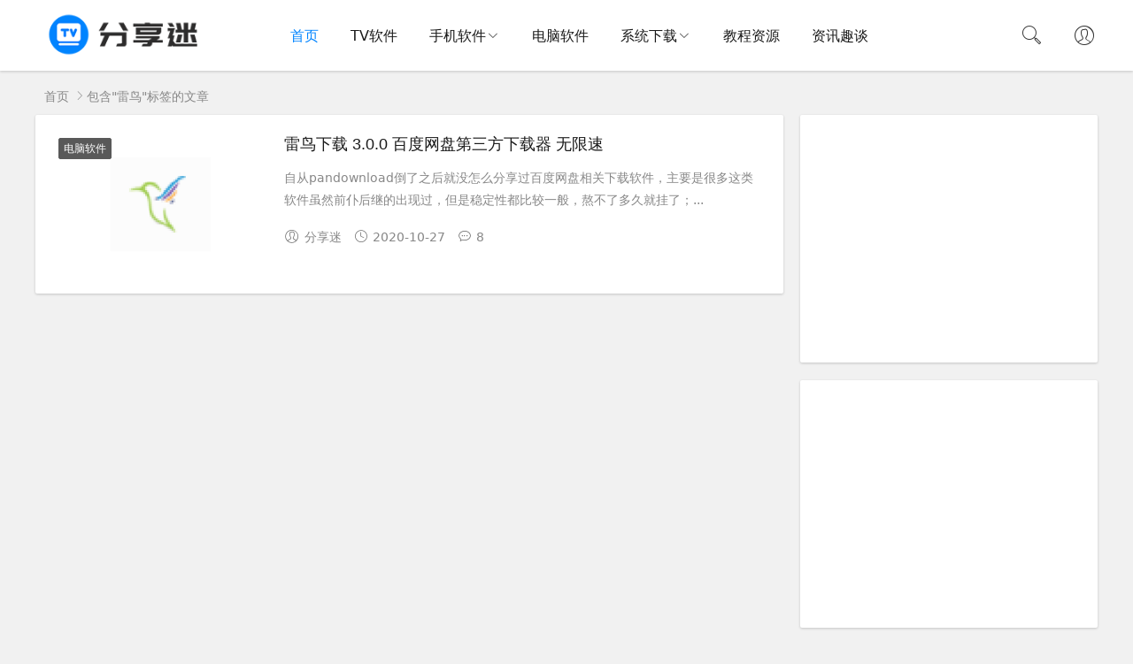

--- FILE ---
content_type: text/html; charset=utf-8
request_url: https://www.fenxm.com/tags/%E9%9B%B7%E9%B8%9F
body_size: 5408
content:


<!DOCTYPE html>
<html lang="zh-Hans">
<head>
<meta charset="UTF-8">
<meta name="viewport" content="width=device-width, initial-scale=1.0, minimum-scale=1.0, maximum-scale=1.0, user-scalable=no">
<meta name="renderer" content="webkit">
<meta name="force-rendering" content="webkit">
<meta http-equiv="X-UA-Compatible" content="IE=edge,Chrome=1">
<meta name="applicable-device" content="pc,mobile"> 
<title>雷鸟 - 分享迷</title>
<meta name="keywords" content="雷鸟">
<meta name="description" content="">
<link rel="shortcut icon" href="https://www.fenxm.com/zb_users/theme/suiranx_air/image/favicon.ico">
<link rel="stylesheet" href="https://www.fenxm.com/zb_users/theme/suiranx_air/style/font/iconfont.css?v=9.7">
<link rel="stylesheet" href="https://www.fenxm.com/zb_users/theme/suiranx_air/style/dark-mode/dark-mode.css?v=9.7">
<link rel="stylesheet" href="https://www.fenxm.com/zb_users/theme/suiranx_air/style/style.css?v=9.7">
<link rel="stylesheet" href="https://www.fenxm.com/zb_users/theme/suiranx_air/share/css/share.min.css">
<link rel="canonical" href="https://www.fenxm.com/tags/%E9%9B%B7%E9%B8%9F">
<script src="https://www.fenxm.com/zb_system/script/jquery-latest.min.js"></script>
<script src="https://www.fenxm.com/zb_system/script/zblogphp.js"></script>
<script src="https://www.fenxm.com/zb_system/script/c_html_js_add.php"></script>
<script src="https://www.fenxm.com/zb_users/theme/suiranx_air/script/common.js?v=9.7"></script>
<script async src="https://pagead2.googlesyndication.com/pagead/js/adsbygoogle.js?client=ca-pub-9008566831678746"
     crossorigin="anonymous"></script>
<style>.container{max-width:1200px;}
.night a:hover,a:hover,.pc-nav .active,.pc-nav .sub-nav a:hover,#aside_hot .list-1,#aside_hot .list-2,#aside_hot .list-3,.recommend-b .category,.full-post .read-more,.flink a.iconfont-air:hover,.thumbs-btn,#cancel-reply,.art-content a,#tbCalendar a,.comment-at,body.night a:hover{color:#;}.recommend-b .category,.full-post .read-more,.thumbs-btn,.art-content .tags:hover,#divCatalog li a:hover,#divContorPanel .cp-login a:hover, #divContorPanel .cp-vrs a:hover,#divSearchPanel input[type='submit']{border:1px solid #;}.art-content a:hover{border-bottom:1px dashed #;}.art-content blockquote{border-left:4px solid #;}::selection,::-moz-selection{background:#;}.thumbs_done,.thumbs-btn:hover,.art-content .tags:hover,#widget_aside_author .level,.full-post .read-more:hover,.recommend-b .category:hover,.recommend-a .category,.swiper-pagination-bullet-active,.s-button,.c-title::after,.com-submit,.page-numbers,a.page-numbers:hover,#divCatalog li a:hover,#divTags li a:hover,#divContorPanel .cp-login a:hover,#divContorPanel .cp-vrs a:hover,#qr:hover,.btn.qq:hover,.toolbar .btn:hover,#divSearchPanel input[type='submit'],#tbCalendar tbody a,.header .contribute .a,#aside_hot_tag li a:hover{background-color:#;}</style>
</head>
<body >
<header class="header sb">
    <div class="h-wrap container clearfix">
    	<div class="logo-area fl">
    		<a href="https://www.fenxm.com/" title="分享迷">
    			<img class="img " src="https://www.fenxm.com/zb_users/theme/suiranx_air/image/logo.png" alt="分享迷" title="分享迷"/>
    		</a>
    	</div>	
    	<div class="m-nav-btn"><i class="iconfont-air icon-category"></i></div>
    	<nav class="responsive-nav animated-fast">
            <div class="pc-nav m-nav fl" data-type="index"  data-infoid="">
                <ul class="nav-ul">
                    <li id="nvabar-item-index"><a href="https://www.fenxm.com/">首页</a></li>
                    <!--<li id="navbar-category-11" class="li li-cate-11"><a href="https://www.fenxm.com/hottv"><i style="color:red" class="iconfont icon-hot"></i>精选TV</a></li>

-->

<li id="navbar-category-2" class="li li-cate-2"><a href="https://www.fenxm.com/tv">TV软件</a></li>

<li id="navbar-category-3" class="li li-cate-3"><a href="https://www.fenxm.com/app">手机软件</a><span class="toggle-btn"><i class="iconfont-air icon-down"></i></span><ul class="dropdown-nav nav-sb br sub-nav animated-fast fadeInUpMenu clearfix"><li id="navbar-category-10" class="li-subcate-10"><a href="https://www.fenxm.com/car">车机软件</a></li>

</ul></li>

<li id="navbar-category-4" class="li li-cate-4"><a href="https://www.fenxm.com/pc">电脑软件</a></li>

<li id="navbar-category-21" class="li li-cate-21"><a href="https://www.fenxm.com/system">系统下载</a><span class="toggle-btn"><i class="iconfont-air icon-down"></i></span><ul class="dropdown-nav nav-sb br sub-nav animated-fast fadeInUpMenu clearfix"><li id="navbar-category-22" class="li-subcate-22"><a href="https://www.fenxm.com/winPE">WinPE</a></li>

</ul></li>

<li id="navbar-category-9" class="li li-cate-9"><a href="https://www.fenxm.com/tags/教程">教程资源</a></li>

<li id="navbar-category-7" class="li li-cate-7"><a href="https://www.fenxm.com/news">资讯趣谈</a></li>                </ul>
            </div> 
        </nav>       
                <div class="login fr">
                    		<span><a rel="nofollow" title="登录" href="https://www.fenxm.com/login.html" target="_blank"><i class="iconfont-air icon-user"></i></a></span>
        	        </div>
                        <span id="search-button" class="search-button fr"><i class="iconfont-air icon-search"></i></span>
        <div id="search-area" class="container hidden br sb animated-fast fadeInUpMenu">
        	<form class="searchform clearfix" name="search" method="post" action="https://www.fenxm.com/zb_system/cmd.php?act=search">
            	<input class="s-input br fl" type="text" name="q" placeholder="请输入关键词..."> 
            	<button class="s-button fr br transition brightness" type="submit" id="searchsubmit">搜 索</button>
        	</form>
        </div>  
         
    </div>
</header>

<nav class="breadcrumb container">
<!--广告联盟js代码-->
<!--<script async src="https://pagead2.googlesyndication.com/pagead/js/adsbygoogle.js?client=ca-pub-9008566831678746"
     crossorigin="anonymous"></script>-->
<!-- 广告位AD7  -->
        
    <a title="首页" href="https://www.fenxm.com/">首页</a>
                        <i class="iconfont-air icon-right"></i>包含"雷鸟"标签的文章</nav>

	<div id="content" class="content container clearfix">		<section id="mainbox" class="fl br mb">        	<!-- 广告位AD6  -->                                        			<div class="new-post">				                                        
            <article class="article-list br mb sb clearfix">
            <figure class="figure br fl">
            	<a class="thumbnail" href="https://www.fenxm.com/474.html" title="雷鸟下载 3.0.0 百度网盘第三方下载器 无限速" target="_blank">		
                    <img class="img-cover br" src="https://www.fenxm.com/zb_users/upload/2020/07/202007141118273319937.png" alt="雷鸟下载 3.0.0 百度网盘第三方下载器 无限速" title="雷鸟下载 3.0.0 百度网盘第三方下载器 无限速">
            	</a>
            	            	<a href="https://www.fenxm.com/pc" class="art-category hidden-sm br"><span>电脑软件</span></a>
            	        	</figure>  
        	<div class="content">
        	    <h2 class="title m-multi-ellipsis">
        	        <a href="https://www.fenxm.com/474.html" title="雷鸟下载 3.0.0 百度网盘第三方下载器 无限速" target="_blank">雷鸟下载 3.0.0 百度网盘第三方下载器 无限速</a>
        	    </h2>
        		<p class="intro hidden-sm">自从pandownload倒了之后就没怎么分享过百度网盘相关下载软件，主要是很多这类软件虽然前仆后继的出现过，但是稳定性都比较一般，熬不了多久就挂了；...</p>
        		<p class="data clearfix">
        		            			<span class="hidden-sm-md-lg author fl"><i class="iconfont-air icon-user"></i>分享迷</span>
        						
        			<time class="time fl" datetime="2020-10-27" title="2020-10-27 10:31:31">
        			<i class="iconfont-air icon-time"></i>2020-10-27</time>
        			<span class="comment fl"><i class="iconfont-air icon-comment"></i>8</span>
        		</p>
        	</div>
        </article>   
    
                                        <!-- 广告位AD2  -->                                                             <!-- 广告位AD3  -->                                         							</div>				
<div class="pagebar">
    <div class="nav-links" >
                                                                                </div>
</div>
		</section>		    		<aside id="sidebar" class="hidden-sm-md-lg fr">		    		    <div class="theiaStickySidebar">
<section id="aside_ad" class="widget widget_aside_adfwg sb br mb">                        <div class="widget-content aside_ad"><!-- lanmupc-auto -->
<ins class="adsbygoogle"
     style="display:block"
     data-ad-client="ca-pub-9008566831678746"
     data-ad-slot="5942420761"
     data-ad-format="auto"
     data-full-width-responsive="true"></ins>
<script>
     (adsbygoogle = window.adsbygoogle || []).push({});
</script></div>                </section><section id="aside_ad" class="widget widget_aside_ggad sb br mb">                        <div class="widget-content aside_ad"><!-- xs -->
<ins class="adsbygoogle"
     style="display:block"
     data-ad-client="ca-pub-9008566831678746"
     data-ad-slot="3588837912"
     data-ad-format="auto"
     data-full-width-responsive="true"></ins>
<script>
     (adsbygoogle = window.adsbygoogle || []).push({});
</script></div>                </section><section id="aside_new" class="widget widget_aside_new sb br mb">            <p class="c-title mb"><span class="name">最新文章</span></p>                            <ul class="widget-content aside_new"><li class="list clearfix"><a href="https://www.fenxm.com/901.html" title="Bypass分流抢票 v1.16.67 抢票神器"><span class="img-wrap br"><img src="https://www.fenxm.com/zb_users/upload/2023/01/202301031672714465205265.png" alt="Bypass分流抢票 v1.16.67 抢票神器" class="img-cover br random-img"></span><div class="new-text">
                    <p class="title">Bypass分流抢票 v1.16.67 抢票神器</p>
                    <div class="info">
                        <span class="time">
                            <i class="iconfont-air icon-time"></i>
                            2026-01-27
                        </span>
                        <span class="view">
                            <i class="iconfont-air icon-comment"></i>
                            7
                        </span>
                    </div>
                 </div></a></li><li class="list clearfix"><a href="https://www.fenxm.com/1396.html" title="PiliPlus v1.1.5.6 支持横屏"><span class="img-wrap br"><img src="https://www.fenxm.com/zb_users/upload/2025/06/20250604095627174900218791602.png" alt="PiliPlus v1.1.5.6 支持横屏" class="img-cover br random-img"></span><div class="new-text">
                    <p class="title">PiliPlus v1.1.5.6 支持横屏</p>
                    <div class="info">
                        <span class="time">
                            <i class="iconfont-air icon-time"></i>
                            2026-01-27
                        </span>
                        <span class="view">
                            <i class="iconfont-air icon-comment"></i>
                            30
                        </span>
                    </div>
                 </div></a></li><li class="list clearfix"><a href="https://www.fenxm.com/1352.html" title="Ghosten Player v2.3.4 支持TV+安卓手机"><span class="img-wrap br"><img src="https://www.fenxm.com/zb_users/upload/2025/02/202502251740449428168881.png" alt="Ghosten Player v2.3.4 支持TV+安卓手机" class="img-cover br random-img"></span><div class="new-text">
                    <p class="title">Ghosten Player v2.3.4 支持TV</p>
                    <div class="info">
                        <span class="time">
                            <i class="iconfont-air icon-time"></i>
                            2026-01-27
                        </span>
                        <span class="view">
                            <i class="iconfont-air icon-comment"></i>
                            13
                        </span>
                    </div>
                 </div></a></li><li class="list clearfix"><a href="https://www.fenxm.com/1268.html" title="光影魔术手 v4.7.4.1230 官方版+绿色精简版"><span class="img-wrap br"><img src="https://www.fenxm.com/zb_users/upload/2024/08/202408111723346113571223.png" alt="光影魔术手 v4.7.4.1230 官方版+绿色精简版" class="img-cover br random-img"></span><div class="new-text">
                    <p class="title">光影魔术手 v4.7.4.1230 官方版+绿色精简</p>
                    <div class="info">
                        <span class="time">
                            <i class="iconfont-air icon-time"></i>
                            2026-01-27
                        </span>
                        <span class="view">
                            <i class="iconfont-air icon-comment"></i>
                            3
                        </span>
                    </div>
                 </div></a></li><li class="list clearfix"><a href="https://www.fenxm.com/592.html" title="ATV Launcher Pro 0.1.21-PRO_Build_26396284 汉化版 专业盒子桌面"><span class="img-wrap br"><img src="https://www.fenxm.com/zb_users/upload/2021/03/202103251616645550655911.png" alt="ATV Launcher Pro 0.1.21-PRO_Build_26396284 汉化版 专业盒子桌面" class="img-cover br random-img"></span><div class="new-text">
                    <p class="title">ATV Launcher Pro 0.1.21-PR</p>
                    <div class="info">
                        <span class="time">
                            <i class="iconfont-air icon-time"></i>
                            2026-01-27
                        </span>
                        <span class="view">
                            <i class="iconfont-air icon-comment"></i>
                            15
                        </span>
                    </div>
                 </div></a></li><li class="list clearfix"><a href="https://www.fenxm.com/1497.html" title="电子礼簿系统安卓版 v1.0.0 可离线使用"><span class="img-wrap br"><img src="https://www.fenxm.com/zb_users/upload/2026/01/202601261769395737360440.png" alt="电子礼簿系统安卓版 v1.0.0 可离线使用" class="img-cover br random-img"></span><div class="new-text">
                    <p class="title">电子礼簿系统安卓版 v1.0.0 可离线使用</p>
                    <div class="info">
                        <span class="time">
                            <i class="iconfont-air icon-time"></i>
                            2026-01-26
                        </span>
                        <span class="view">
                            <i class="iconfont-air icon-comment"></i>
                            0
                        </span>
                    </div>
                 </div></a></li></ul>            </section><section id="aside_hot" class="widget widget_aside_hot sb br mb">            <p class="c-title mb"><span class="name">热门文章</span></p>                            <ul class="widget-content aside_hot"><li class="clearfix"><span class="list list-1">1.</span><a href="https://www.fenxm.com/861.html" title="小苹果影视盒子(新苹果) v1.6.2 免费点播">小苹果影视盒子(新苹果) v1.6.2 免费点播</a></li><li class="clearfix"><span class="list list-2">2.</span><a href="https://www.fenxm.com/1310.html" title="WebView 电视 v2.1.1 开源电视直播">WebView 电视 v2.1.1 开源电视直播</a></li><li class="clearfix"><span class="list list-3">3.</span><a href="https://www.fenxm.com/186.html" title="PotPlayer v1.7.22769 去广告绿色版 支持杜比视界">PotPlayer v1.7.22769 去广告绿色版 支持杜比视界</a></li><li class="clearfix"><span class="list list-4">4.</span><a href="https://www.fenxm.com/889.html" title="BV（哔哩哔哩第三方TV版）v838_0.3.12 支持动态|杜比视界">BV（哔哩哔哩第三方TV版）v838_0.3.12 支持动态|杜比视界</a></li><li class="clearfix"><span class="list list-5">5.</span><a href="https://www.fenxm.com/1115.html" title="应用管家 v1.8.2正式版 电视应用管理 支持车机">应用管家 v1.8.2正式版 电视应用管理 支持车机</a></li><li class="clearfix"><span class="list list-6">6.</span><a href="https://www.fenxm.com/1207.html" title="纯粹直播TV v2.0.12 重构版 看7大平台">纯粹直播TV v2.0.12 重构版 看7大平台</a></li><li class="clearfix"><span class="list list-7">7.</span><a href="https://www.fenxm.com/939.html" title="AiPy，AI牛马智能体工厂 开源免费">AiPy，AI牛马智能体工厂 开源免费</a></li><li class="clearfix"><span class="list list-8">8.</span><a href="https://www.fenxm.com/776.html" title="开心电视助手 v8.2 玩转所有TV">开心电视助手 v8.2 玩转所有TV</a></li></ul>            </section></div>		</aside>	</div>
<footer class="footer">
    <div class="main container">
        <div class="f-about fl">
<div class="intro"><a href="https://www.fenxm.com/sitemap/map.html">SiteMap</a></div>
            <div class="intro">声明：本站所有资源均搜集于互联网或网友分享，仅供学习与交流，请下载后24小时内删除；如果侵犯到你的权益，请及时联系我们删除该资源 fenxmi@163.com</div>
            <small><span>Copyright © 2024 <a href="https://www.fenxm.com">分享迷</a></span><span class="icp"><a target="_blank" rel="nofollow" href="https://beian.miit.gov.cn">湘ICP备2022006143号-1</a></span></small>
        </div>
        <div class="clear"></div>
    </div>
        
    <div id="toolbar" class="toolbar ">
                         
            <div id="totop" class="btn hidden sb br">
            <i class="iconfont-air icon-top"></i>
            </div>
            </div>
    </footer>
<script>
//移动端点击btn回弹色值
document.getElementById('totop').addEventListener('click', function() {
    this.style.backgroundColor = '#0084ff'; 
    this.querySelector('.iconfont-air').style.color = 'white';
    setTimeout(() => {
        this.style.backgroundColor = 'white';
        this.querySelector('.iconfont-air').style.color = '#333';
    }, 500);
});
</script>
<!--黑色透明遮罩-->
<div id="mask-hidden" class="mask-hidden transition"></div>
<!--初始化Swiper-->
<script>
    var swiper = new Swiper('.swiper-container', {
    pagination: '.swiper-pagination',
    nextButton: '.swiper-button-next',
    prevButton: '.swiper-button-prev',
    centeredSlides: true,
    autoplay: 3500,
    slidesPerView: 1,
    paginationClickable: true,
    autoplayDisableOnInteraction: false,
    spaceBetween: 0,
    loop: true
});
</script> 
<!--分页-->
 
<!--统计代码-->
<script>
var _hmt = _hmt || [];
(function() {
  var hm = document.createElement("script");
  hm.src = "https://hm.baidu.com/hm.js?f70d7c4abec62dae43d301b35ed0576a";
  var s = document.getElementsByTagName("script")[0]; 
  s.parentNode.insertBefore(hm, s);
})();
</script></body>
</html><!--62.73 ms , 16 queries , 4429kb memory , 0 error-->

--- FILE ---
content_type: text/html; charset=utf-8
request_url: https://www.google.com/recaptcha/api2/aframe
body_size: 264
content:
<!DOCTYPE HTML><html><head><meta http-equiv="content-type" content="text/html; charset=UTF-8"></head><body><script nonce="g1td-65Y21pm8TLuF9h7Tw">/** Anti-fraud and anti-abuse applications only. See google.com/recaptcha */ try{var clients={'sodar':'https://pagead2.googlesyndication.com/pagead/sodar?'};window.addEventListener("message",function(a){try{if(a.source===window.parent){var b=JSON.parse(a.data);var c=clients[b['id']];if(c){var d=document.createElement('img');d.src=c+b['params']+'&rc='+(localStorage.getItem("rc::a")?sessionStorage.getItem("rc::b"):"");window.document.body.appendChild(d);sessionStorage.setItem("rc::e",parseInt(sessionStorage.getItem("rc::e")||0)+1);localStorage.setItem("rc::h",'1769537699340');}}}catch(b){}});window.parent.postMessage("_grecaptcha_ready", "*");}catch(b){}</script></body></html>

--- FILE ---
content_type: text/css
request_url: https://www.fenxm.com/zb_users/theme/suiranx_air/style/style.css?v=9.7
body_size: 17768
content:
@charset "utf-8";
/*==========reset=========*/
html{font-size:100%;overflow-y:scroll;-webkit-text-size-adjust:100%;-ms-text-size-adjust:100%;text-rendering:optimizelegibility}
*,:after,:before{-webkit-box-sizing:border-box;-moz-box-sizing:border-box;box-sizing:border-box}
article,aside,blockquote,body,button,code,dd,details,dl,dt,fieldset,figcaption,figure,footer,form,h1,h2,h3,h4,h5,h6,header,hr,html,input,legend,li,menu,nav,ol,p,pre,section,td,textarea,th,ul{margin:0;padding:0}
article,aside,details,figcaption,figure,footer,header,menu,nav,section{display:block}
audio,canvas,video{display:inline-block}
body,button,input,select,textarea{font:400 14px/1.8 PingFang SC,Lantinghei SC,Microsoft Yahei,Hiragino Sans GB,Microsoft Sans Serif,WenQuanYi Micro Hei,sans}
button::-moz-focus-inner,input::-moz-focus-inner{padding:0;border:0}
table{border-collapse:collapse;border-spacing:0}
fieldset,img{border:0}
li,ul{list-style:none}
.art-content li,.art-content ul{list-style:inherit}
a{text-decoration:none}
a:hover{text-decoration:none}
small{font-size:.9em}
input,textarea,button{outline:0}
h1,h2,h3,h4,h5,h6{font-family:PingFang SC,Verdana,Helvetica Neue,Microsoft Yahei,Hiragino Sans GB,Microsoft Sans Serif,WenQuanYi Micro Hei,sans-serif;font-size:100%;font-weight:600;color:#000;line-height:1.35}
code,pre,pre tt{font-family:Courier,'Courier New',monospace}
pre{background:#f8f8f8;border:1px solid #ddd;padding:1em 1.5em;display:block;-webkit-overflow-scrolling:touch}
hr{border:none;border-bottom:1px solid #cfcfcf;margin-bottom:.8em;height:10px}
.textwrap,.textwrap td,.textwrap th{word-wrap:break-word;word-break:break-all}
.textwrap-table{table-layout:fixed}
.serif{font-family:Palatino,Optima,Georgia,serif}
img{max-width:100%}



/*==========global color=========*/
body{color:#333;background:#f1f1f1}
a{color:#1a1a1a}
a:hover{color:#0084ff}
::selection{background:#0084ff;color:#fff}
::-moz-selection{background:#0084ff;color:#fff}
/*==========public class=========*/
.clearfix:after{content:".";display:block;height:0;clear:both;visibility:hidden}
.clear{clear:both}
.fl{float:left}
.fr{float:right}
.bn{border:none!important}
.pd{padding:1.5em}
.mb{margin-bottom:20px}
.mt{margin-top:20px}
.mr{margin-right:20px}
.br{border-radius:2px}
.sb{box-shadow:0 1px 3px rgba(26,26,26,.2);background:#fff}
.nav-sb{box-shadow: 0 3px 14px 0 rgba(199,209,215,.4);background:#fff}
.container{max-width:1240px;margin:0 auto}
.transition{-webkit-transition:all ease .4s;-moz-transition:all ease .4s;-ms-transition:all ease .4s;-o-transition:all ease .4s;transition:all ease .4s}
.img-cover{object-fit:cover}
/*单行文本溢出省略*/
.ellipsis{overflow:hidden;text-overflow:ellipsis;white-space:nowrap}
/*两行文本溢出省略*/
.multi-ellipsis{position:relative;line-height:1.4em!important;height:2.8em!important;overflow:hidden}
.multi-ellipsis:after{content:"";font-weight:700;position:absolute;bottom:0;right:0;padding-left:20px;background:-webkit-linear-gradient(left,transparent,#fff 62%);background:-o-linear-gradient(right,transparent,#fff 62%);background:-moz-linear-gradient(right,transparent,#fff 62%);background:linear-gradient(to right,transparent,#fff 62%)}
/*hover时提升按钮颜色明度*/
.brightness:hover{-webkit-filter:brightness(1.2);filter:brightness(1.2);-webkit-transition:all ease .4s;-moz-transition:all ease .4s;-ms-transition:all ease .4s;-o-transition:all ease .4s;transition:all ease .4s}
/*修改不同视口下公共类属性的值*/
@media screen and (max-width:1200px){
.mb{margin-bottom:10px}
.m-ellipsis{overflow:hidden;text-overflow:ellipsis;white-space:nowrap!important}
.m-multi-ellipsis{position:relative;line-height:1.4em!important;height:2.8em!important;overflow:hidden}
.m-multi-ellipsis:after{content:"";font-weight:700;position:absolute;bottom:0;right:0;padding-left:20px;background:-webkit-linear-gradient(left,transparent,#fff 62%);background:-o-linear-gradient(right,transparent,#fff 62%);background:-moz-linear-gradient(right,transparent,#fff 62%);background:linear-gradient(to right,transparent,#fff 62%)}
}
/*不同视口下对html的显隐*/
.hidden{display:none}
@media screen and (max-width:1200px){.hidden-sm-md-lg{display:none!important}}
@media screen and (max-width:768px){.hidden-sm{display:none!important}}.article-list .view{float:right}.article-list .fxzyfl{font-size:12px}}
@media screen and (min-width:769px) and (max-width:992px){.hidden-md{display:none!important}}
@media screen and (min-width:993px) and (max-width:1200px){.hidden-lg{display:none!important}}
@media screen and (min-width:1201px){.hidden-xl{display:none!important}}

/*animate.css*/
@-webkit-keyframes fadeInUpMenu{from{opacity:0;visibility:hidden;-webkit-transform:translate3d(0,20px,0);transform:translate3d(0,20px,0)}to{opacity:1;visibility:visible;-webkit-transform:none;transform:none}}
@keyframes fadeInUpMenu{from{opacity:0;visibility:hidden;-webkit-transform:translate3d(0,20px,0);transform:translate3d(0,20px,0)}to{visibility:visible;opacity:1;-webkit-transform:none;transform:none}}
.fadeInUpMenu{-webkit-animation-name:fadeInUpMenu;animation-name:fadeInUpMenu}
.animated-fast{-webkit-animation-duration:.5s;animation-duration:.5s;-webkit-animation-fill-mode:both;animation-fill-mode:both}
.animated{-webkit-animation-duration:1s;animation-duration:1s;-webkit-animation-fill-mode:both;animation-fill-mode:both}
@media (prefers-reduced-motion){.animated{-webkit-animation:unset!important;animation:unset!important;-webkit-transition:none!important;transition:none!important}}
@media screen and (max-width:1200px){
    @-webkit-keyframes fadeInLeft{0%{opacity:0;-webkit-transform:translate3d(-100%,0,0);transform:translate3d(-100%,0,0)}
    to{opacity:1;-webkit-transform:translateZ(0);transform:translateZ(0)}}
    @keyframes fadeInLeft{0%{opacity:0;-webkit-transform:translate3d(-100%,0,0);transform:translate3d(-100%,0,0)}to{opacity:1;-webkit-transform:translateZ(0);transform:translateZ(0)}}
    .animate__fadeInLeft{-webkit-animation-name:fadeInLeft;animation-name:fadeInLeft}
    .animate__fadeOutLeft{-webkit-animation-name:fadeOutLeft;animation-name:fadeOutLeft}
    @-webkit-keyframes fadeOutLeft{0%{opacity:1}
    to{opacity:0;-webkit-transform:translate3d(-100%,0,0);transform:translate3d(-100%,0,0)}}
    @keyframes fadeOutLeft{0%{opacity:1}to{opacity:0;-webkit-transform:translate3d(-100%,0,0);transform:translate3d(-100%,0,0)}}
}

/*==========【复用模块】图片放大transform=========*/
/*.img-post img,#aside_hot_comment img,#aside_new img,#aside_random img,.double-list .item img,.recommend-b .thumbnail img,
.article-list .figure img,.recommend-c .figure img,.full-post .figure img,.recommend-a .item img,.related-item .img{-webkit-transition:all .4s;transition:all .4s}
.img-post .a:hover img,#aside_hot_comment .list:hover img,#aside_new .list:hover img,#aside_random .list:hover img,.double-list .item:hover img,.recommend-b .item:hover img,.article-list:hover img,.recommend-c .img-list:hover img,.full-post .img-list:hover img,.recommend-a .item:hover img,.related-item:hover img{border-radius:0;-webkit-transform:scale(1.2);transform:scale(1.2);-ms-transform:scale(1.2)}*/
/*==========【复用模块】图片左移transform===========*/
/*
.article-list .figure img,.full-post .figure img,.recommend-a .item img,.related-item .img{position:relative;max-width:none;width:calc(100% + 40px);-webkit-transition:opacity .35s,-webkit-transform .45s;transition:opacity .35s,transform .45s;-webkit-transform:translate3d(-40px,0,0);transform:translate3d(-40px,0,0)}
.article-list:hover img,.full-post .img-list:hover img,.recommend-a .item:hover img,.related-item:hover img{filter:alpha(opacity=60);-webkit-transform:translate3d(0,0,0);transform:translate3d(0,0,0)}*/
/*========【复用模块】模块标题栏样式========*/
.double-list,.flink,.full-post,.text-post,.img-post,.post-comment,.recommend-a,.recommend-b,.recommend-c,.related-art,.widget{padding:1.5em}
.c-title{font-size:18px;border-bottom:1px solid #eee;padding-bottom:.5em;margin-top:-.5em;position:relative}
.c-title:after{content:"";background-color:#0084ff;left:1px;width:34px;height:2px;bottom:-1px;position:absolute;-webkit-transition:.5s;-moz-transition:.5s;-ms-transition:.5s;-o-transition:.5s;transition:.5s}
.double-list:hover .c-title::after,.flink:hover .c-title::after,.full-post:hover .c-title::after,.text-post:hover .c-title::after,.img-post:hover .c-title::after,.new-post:hover .c-title::after,.post-comment:hover .c-title::after,.recommend-a:hover .c-title::after,.recommend-b:hover .c-title::after,.recommend-c:hover .c-title::after,.related-art:hover .c-title::after,.widget:hover .c-title::after{width:70px}
/*========header========*/
.header{height:80px;font-size:100%;width:100%;position:fixed;top:0;left:0;z-index:9}
.h-wrap{height:80px;position:relative}
.logo-area{padding-top:12px;padding-right:40px}
.logo-area .img{width:90%}
.logo-area .svg-logo{height:52px;}
.pc-nav{max-width:80%;height:80px;}
.pc-nav li{float:left}
.pc-nav li a{height:80px;line-height:80px;padding:0 20px;font-size:16px;display:block;}
.pc-nav li a:after{content:"\e6a8";font-family:iconfont-air!important;font-size:16px;font-style:normal;-webkit-font-smoothing:antialiased;-moz-osx-font-smoothing:grayscale;}
.pc-nav .sub-nav a:after{content:"\e64b1";font-family:iconfont-air!important;font-size:16px;font-style:normal;-webkit-font-smoothing:antialiased;-moz-osx-font-smoothing:grayscale}
.pc-nav .sub-nav:before{content:"";height:15px;width:15px;background-color:#fff;-webkit-transform:rotate(-45deg);-moz-transform:rotate(-45deg);-ms-transform:rotate(-45deg);-o-transform:rotate(-45deg);transform:rotate(-45deg);border-left:0;border-bottom:0;position:absolute;top:-8px;left:44px;border-top:1px solid #eee;border-right:1px solid #eee}
.pc-nav .sub-nav .sub-nav:before{content:"";height:15px;width:15px;background-color:#fff;-webkit-transform:rotate(-45deg);-moz-transform:rotate(-45deg);-ms-transform:rotate(-45deg);-o-transform:rotate(-45deg);transform:rotate(-45deg);border-left:0;border-bottom:0;position:absolute;top:32px;left:-8px;border-top:1px solid #eee;border-left:1px solid #eee;border-right:none}
.pc-nav .sub-nav a:hover{color:#0084ff}
.pc-nav li a:only-child::after{content:""}
.pc-nav .li-cate{position:relative}
.pc-nav .active{color:#0084ff}
.dropdown-toggle:active,.open .dropdown-toggle{outline:0}
.dropdown-nav{position:absolute;top:44px;left:0;z-index:1000;display:none;float:left;margin:0;padding:0;background-color:#323841;list-style:none}
.dropdown-nav .active a,.dropdown-nav .active a:hover,.dropdown-nav li a:hover{background-color:#0084ff;color:#fff}
.pc-nav{font-size:14px;margin-right:10px}
.pc-nav li{position:relative;list-style:none;display:block;float:left}
.pc-nav li a{text-transform:none;line-height:80px;height:80px;padding:0 18px;display:block}
.pc-nav li a i.fa{padding-right:3px;position:relative;top:0}
.pc-nav li .sub-nav{text-align:left;position:absolute;top:80px;left:-17px;visibility:hidden;opacity:0;background:#fff;border: 1px solid #eaeeef;}
.pc-nav li .sub-nav li{float:none;height:40px;min-height:40px}
.pc-nav li .sub-nav li a{line-height:40px;height:40px;padding:0 35px;color:#1a1a1a;white-space:nowrap;min-width:110px}
.pc-nav li .sub-nav li a i.iconfont-air{padding-right:3px}
.pc-nav li .sub-nav li a:hover{background:0 0}
.pc-nav .active a,.pc-nav .active a:focus{color:#fff}
.pc-nav li>ul>li a.current-menu-item{background:0 0}
.pc-nav li.current-menu-ancestor a,.pc-nav li.current-menu-item a,.pc-nav li.current-post-ancestor a,.pc-nav li:hover a{position:relative}
.pc-nav li .icons{margin-right:5px;font-size:17px;top:1px;position:relative}
.pc-nav .nav-ul>li:hover>.sub-nav{display:block;padding:20px 0;opacity:1}
.nav-ul>li,.nav-ul>li>li{float:left}
.pc-nav .nav-ul li ul li:hover>.sub-nav{display:block;padding:20px 0}
.pc-nav li ul li .sub-nav{top:-20px;left:100%}
.pc-nav li ul.sub-nav li>a.menu-th3:after{content:".";display:inline-block;width:0;height:0;margin-left:2px;vertical-align:middle;border-left:4px solid;border-bottom:4px solid transparent;border-top:4px solid transparent;position:relative;left:5px;overflow:hidden}
.pc-nav .has-child>a:after{content:".";display:inline-block;width:0;height:0;margin-left:2px;vertical-align:middle;border-top:4px solid;border-right:4px solid transparent;border-left:4px solid transparent;position:relative;left:5px;overflow:hidden}
.m-nav-btn,.nav-sousuo,span.toggle-btn{display:none}
#search-area{position:absolute;bottom:-84px;right:0;z-index:2;width:28%;background:rgba(255,255,255,1)}
.header .contribute .a{display:block;margin:24px 20px;height:36px;line-height:36px;padding:0 1em;text-align:center;border-radius:4px;background-color:#0084ff;color:#fff}
.header .login{width:60px;height:80px;line-height:80px;text-align: center;margin-right:-15px;}
.header .login a{display:block;color:#333;}
.header .login i.iconfont-air{font-size:24px;}
.search-button{cursor:pointer;width:60px;height:80px;line-height:80px;display:block;text-align:center}
.search-button i.iconfont-air{font-size:24px}
.searchform{width:100%}
.s-input{width:78%;border:none;background:0 0;font-weight:400;padding:1.2em;color:#333}
.s-button{width:20%;border:none;cursor:pointer;height:60px;line-height:60px;background-color:#0084ff;color:#fff;border-top-left-radius:0!important;border-bottom-left-radius:0!important}
.mask-hidden{position:fixed;z-index:3;left:0;right:0;top:0;bottom:0;opacity:0;background:#000;visibility:hidden}
.mask-show{visibility:visible;opacity:.4}
/*========幻灯片======*/
/*Swiper 3.0.5*/
.swiper-container{margin:0 auto;position:relative;overflow:hidden;z-index:1}
.swiper-container-no-flexbox .swiper-slide{float:left}
.swiper-container-vertical>.swiper-wrapper{-webkit-box-orient:vertical;-moz-box-orient:vertical;-ms-flex-direction:column;-webkit-flex-direction:column;flex-direction:column}
.swiper-wrapper{position:relative;width:100%;height:100%;z-index:1;display:-webkit-box;display:-moz-box;display:-ms-flexbox;display:-webkit-flex;display:flex;-webkit-transform-style:preserve-3d;-moz-transform-style:preserve-3d;-ms-transform-style:preserve-3d;transform-style:preserve-3d;-webkit-transition-property:-webkit-transform;-moz-transition-property:-moz-transform;-o-transition-property:-o-transform;-ms-transition-property:-ms-transform;transition-property:transform;-webkit-box-sizing:content-box;-moz-box-sizing:content-box;box-sizing:content-box}
.swiper-container-android .swiper-slide,.swiper-wrapper{-webkit-transform:translate3d(0,0,0);-moz-transform:translate3d(0,0,0);-o-transform:translate(0,0);-ms-transform:translate3d(0,0,0);transform:translate3d(0,0,0)}
.swiper-container-multirow>.swiper-wrapper{-webkit-box-lines:multiple;-moz-box-lines:multiple;-ms-fles-wrap:wrap;-webkit-flex-wrap:wrap;flex-wrap:wrap}
.swiper-container-free-mode>.swiper-wrapper{-webkit-transition-timing-function:ease-out;-moz-transition-timing-function:ease-out;-ms-transition-timing-function:ease-out;-o-transition-timing-function:ease-out;transition-timing-function:ease-out;margin:0 auto}
.swiper-slide{-webkit-transform-style:preserve-3d;-moz-transform-style:preserve-3d;-ms-transform-style:preserve-3d;transform-style:preserve-3d;-webkit-flex-shrink:0;-ms-flex:0 0 auto;flex-shrink:0;width:100%;height:100%;position:relative}
.swiper-container .swiper-notification{position:absolute;left:0;top:0;pointer-events:none;opacity:0;z-index:-1000}
.swiper-wp8-horizontal{-ms-touch-action:pan-y;touch-action:pan-y}
.swiper-wp8-vertical{-ms-touch-action:pan-x;touch-action:pan-x}
.swiper-button-next,.swiper-button-prev{position:absolute;top:50%;width:27px;height:44px;margin-top:-22px;z-index:10;cursor:pointer;-moz-background-size:27px 44px;-webkit-background-size:27px 44px;background-size:27px 44px;background-position:center;background-repeat:no-repeat}
.swiper-button-next.swiper-button-disabled,.swiper-button-prev.swiper-button-disabled{opacity:.35;cursor:auto;pointer-events:none}
.swiper-button-prev,.swiper-container-rtl .swiper-button-next{background-image:url("data:image/svg+xml;charset=utf-8,%3Csvg%20xmlns%3D'http%3A%2F%2Fwww.w3.org%2F2000%2Fsvg'%20viewBox%3D'0%200%2027%2044'%3E%3Cpath%20d%3D'M0%2C22L22%2C0l2.1%2C2.1L4.2%2C22l19.9%2C19.9L22%2C44L0%2C22L0%2C22L0%2C22z'%20fill%3D'%23007aff'%2F%3E%3C%2Fsvg%3E");left:10px;right:auto}
.swiper-button-prev.swiper-button-black,.swiper-container-rtl .swiper-button-next.swiper-button-black{background-image:url("data:image/svg+xml;charset=utf-8,%3Csvg%20xmlns%3D'http%3A%2F%2Fwww.w3.org%2F2000%2Fsvg'%20viewBox%3D'0%200%2027%2044'%3E%3Cpath%20d%3D'M0%2C22L22%2C0l2.1%2C2.1L4.2%2C22l19.9%2C19.9L22%2C44L0%2C22L0%2C22L0%2C22z'%20fill%3D'%23000000'%2F%3E%3C%2Fsvg%3E")}
.swiper-button-prev.swiper-button-white,.swiper-container-rtl .swiper-button-next.swiper-button-white{background-image:url("data:image/svg+xml;charset=utf-8,%3Csvg%20xmlns%3D'http%3A%2F%2Fwww.w3.org%2F2000%2Fsvg'%20viewBox%3D'0%200%2027%2044'%3E%3Cpath%20d%3D'M0%2C22L22%2C0l2.1%2C2.1L4.2%2C22l19.9%2C19.9L22%2C44L0%2C22L0%2C22L0%2C22z'%20fill%3D'%23ffffff'%2F%3E%3C%2Fsvg%3E")}
.swiper-button-next,.swiper-container-rtl .swiper-button-prev{background-image:url("data:image/svg+xml;charset=utf-8,%3Csvg%20xmlns%3D'http%3A%2F%2Fwww.w3.org%2F2000%2Fsvg'%20viewBox%3D'0%200%2027%2044'%3E%3Cpath%20d%3D'M27%2C22L27%2C22L5%2C44l-2.1-2.1L22.8%2C22L2.9%2C2.1L5%2C0L27%2C22L27%2C22z'%20fill%3D'%23007aff'%2F%3E%3C%2Fsvg%3E");right:10px;left:auto}
.swiper-button-next.swiper-button-black,.swiper-container-rtl .swiper-button-prev.swiper-button-black{background-image:url("data:image/svg+xml;charset=utf-8,%3Csvg%20xmlns%3D'http%3A%2F%2Fwww.w3.org%2F2000%2Fsvg'%20viewBox%3D'0%200%2027%2044'%3E%3Cpath%20d%3D'M27%2C22L27%2C22L5%2C44l-2.1-2.1L22.8%2C22L2.9%2C2.1L5%2C0L27%2C22L27%2C22z'%20fill%3D'%23000000'%2F%3E%3C%2Fsvg%3E")}
.swiper-button-next.swiper-button-white,.swiper-container-rtl .swiper-button-prev.swiper-button-white{background-image:url("data:image/svg+xml;charset=utf-8,%3Csvg%20xmlns%3D'http%3A%2F%2Fwww.w3.org%2F2000%2Fsvg'%20viewBox%3D'0%200%2027%2044'%3E%3Cpath%20d%3D'M27%2C22L27%2C22L5%2C44l-2.1-2.1L22.8%2C22L2.9%2C2.1L5%2C0L27%2C22L27%2C22z'%20fill%3D'%23ffffff'%2F%3E%3C%2Fsvg%3E")}
.swiper-pagination{position:absolute;text-align:center;-webkit-transition:.3s;-moz-transition:.3s;-o-transition:.3s;transition:.3s;-webkit-transform:translate3d(0,0,0);-ms-transform:translate3d(0,0,0);-o-transform:translate3d(0,0,0);transform:translate3d(0,0,0);z-index:10}
.swiper-pagination.swiper-pagination-hidden{opacity:0}
.swiper-pagination-bullet{width:8px;height:8px;display:inline-block;border-radius:100%;background:#000;opacity:.2}
.swiper-pagination-clickable .swiper-pagination-bullet{cursor:pointer}
.swiper-pagination-white .swiper-pagination-bullet{background:#fff}
.swiper-pagination-bullet-active{opacity:1;background:#007aff}
.swiper-pagination-white .swiper-pagination-bullet-active{background:#fff}
.swiper-pagination-black .swiper-pagination-bullet-active{background:#000}
.swiper-container-vertical>.swiper-pagination{right:10px;top:50%;-webkit-transform:translate3d(0,-50%,0);-moz-transform:translate3d(0,-50%,0);-o-transform:translate(0,-50%);-ms-transform:translate3d(0,-50%,0);transform:translate3d(0,-50%,0)}
.swiper-container-vertical>.swiper-pagination .swiper-pagination-bullet{margin:5px 0;display:block}
.swiper-container-horizontal>.swiper-pagination{bottom:10px;left:0;width:100%}
.swiper-container-horizontal>.swiper-pagination .swiper-pagination-bullet{margin:0 5px}
.swiper-container-3d{-webkit-perspective:1200px;-moz-perspective:1200px;-o-perspective:1200px;perspective:1200px}
.swiper-container-3d .swiper-cube-shadow,.swiper-container-3d .swiper-slide,.swiper-container-3d .swiper-slide-shadow-bottom,.swiper-container-3d .swiper-slide-shadow-left,.swiper-container-3d .swiper-slide-shadow-right,.swiper-container-3d .swiper-slide-shadow-top,.swiper-container-3d .swiper-wrapper{-webkit-transform-style:preserve-3d;-moz-transform-style:preserve-3d;-ms-transform-style:preserve-3d;transform-style:preserve-3d}
.swiper-container-3d .swiper-slide-shadow-bottom,.swiper-container-3d .swiper-slide-shadow-left,.swiper-container-3d .swiper-slide-shadow-right,.swiper-container-3d .swiper-slide-shadow-top{position:absolute;left:0;top:0;width:100%;height:100%;pointer-events:none;z-index:10}
.swiper-container-3d .swiper-slide-shadow-left{background-image:-webkit-gradient(linear,left top,right top,from(rgba(0,0,0,.5)),to(rgba(0,0,0,0)));background-image:-webkit-linear-gradient(right,rgba(0,0,0,.5),rgba(0,0,0,0));background-image:-moz-linear-gradient(right,rgba(0,0,0,.5),rgba(0,0,0,0));background-image:-o-linear-gradient(right,rgba(0,0,0,.5),rgba(0,0,0,0));background-image:linear-gradient(to left,rgba(0,0,0,.5),rgba(0,0,0,0))}
.swiper-container-3d .swiper-slide-shadow-right{background-image:-webkit-gradient(linear,right top,left top,from(rgba(0,0,0,.5)),to(rgba(0,0,0,0)));background-image:-webkit-linear-gradient(left,rgba(0,0,0,.5),rgba(0,0,0,0));background-image:-moz-linear-gradient(left,rgba(0,0,0,.5),rgba(0,0,0,0));background-image:-o-linear-gradient(left,rgba(0,0,0,.5),rgba(0,0,0,0));background-image:linear-gradient(to right,rgba(0,0,0,.5),rgba(0,0,0,0))}
.swiper-container-3d .swiper-slide-shadow-top{background-image:-webkit-gradient(linear,left top,left bottom,from(rgba(0,0,0,.5)),to(rgba(0,0,0,0)));background-image:-webkit-linear-gradient(bottom,rgba(0,0,0,.5),rgba(0,0,0,0));background-image:-moz-linear-gradient(bottom,rgba(0,0,0,.5),rgba(0,0,0,0));background-image:-o-linear-gradient(bottom,rgba(0,0,0,.5),rgba(0,0,0,0));background-image:linear-gradient(to top,rgba(0,0,0,.5),rgba(0,0,0,0))}
.swiper-container-3d .swiper-slide-shadow-bottom{background-image:-webkit-gradient(linear,left bottom,left top,from(rgba(0,0,0,.5)),to(rgba(0,0,0,0)));background-image:-webkit-linear-gradient(top,rgba(0,0,0,.5),rgba(0,0,0,0));background-image:-moz-linear-gradient(top,rgba(0,0,0,.5),rgba(0,0,0,0));background-image:-o-linear-gradient(top,rgba(0,0,0,.5),rgba(0,0,0,0));background-image:linear-gradient(to bottom,rgba(0,0,0,.5),rgba(0,0,0,0))}
.swiper-container-coverflow .swiper-wrapper{-ms-perspective:1200px}
.swiper-container-fade.swiper-container-free-mode .swiper-slide{-webkit-transition-timing-function:ease-out;-moz-transition-timing-function:ease-out;-ms-transition-timing-function:ease-out;-o-transition-timing-function:ease-out;transition-timing-function:ease-out}
.swiper-container-fade .swiper-slide{pointer-events:none}
.swiper-container-fade .swiper-slide-active{pointer-events:auto}
.swiper-container-cube{overflow:visible}
.swiper-container-cube .swiper-slide{pointer-events:none;visibility:hidden;-webkit-transform-origin:0 0;-moz-transform-origin:0 0;-ms-transform-origin:0 0;transform-origin:0 0;-webkit-backface-visibility:hidden;-moz-backface-visibility:hidden;-ms-backface-visibility:hidden;backface-visibility:hidden;width:100%;height:100%}
.swiper-container-cube.swiper-container-rtl .swiper-slide{-webkit-transform-origin:100% 0;-moz-transform-origin:100% 0;-ms-transform-origin:100% 0;transform-origin:100% 0}
.swiper-container-cube .swiper-slide-active,.swiper-container-cube .swiper-slide-next,.swiper-container-cube .swiper-slide-next+.swiper-slide,.swiper-container-cube .swiper-slide-prev{pointer-events:auto;visibility:visible}
.swiper-container-cube .swiper-cube-shadow{position:absolute;left:0;bottom:0;width:100%;height:100%;background:#000;opacity:.6;-webkit-filter:blur(50px);filter:blur(50px)}
.swiper-container-cube.swiper-container-vertical .swiper-cube-shadow{z-index:0}
.swiper-scrollbar{border-radius:10px;position:relative;-ms-touch-action:none;background:rgba(0,0,0,.1)}
.swiper-container-horizontal>.swiper-scrollbar{position:absolute;left:1%;bottom:3px;z-index:50;height:5px;width:98%}
.swiper-container-vertical>.swiper-scrollbar{position:absolute;right:3px;top:1%;z-index:50;width:5px;height:98%}
.swiper-scrollbar-drag{height:100%;width:100%;position:relative;background:rgba(0,0,0,.5);border-radius:10px;left:0;top:0}
.swiper-scrollbar-cursor-drag{cursor:move}
.swiper-lazy-preloader{width:42px;height:42px;position:absolute;left:50%;top:50%;margin-left:-21px;margin-top:-21px;z-index:10;-webkit-transform-origin:50%;-moz-transform-origin:50%;transform-origin:50%;-webkit-animation:swiper-preloader-spin 1s steps(12,end) infinite;-moz-animation:swiper-preloader-spin 1s steps(12,end) infinite;animation:swiper-preloader-spin 1s steps(12,end) infinite}
.swiper-lazy-preloader:after{display:block;content:"";width:100%;height:100%;background-image:url("data:image/svg+xml;charset=utf-8,%3Csvg%20viewBox%3D'0%200%20120%20120'%20xmlns%3D'http%3A%2F%2Fwww.w3.org%2F2000%2Fsvg'%20xmlns%3Axlink%3D'http%3A%2F%2Fwww.w3.org%2F1999%2Fxlink'%3E%3Cdefs%3E%3Cline%20id%3D'l'%20x1%3D'60'%20x2%3D'60'%20y1%3D'7'%20y2%3D'27'%20stroke%3D'%236c6c6c'%20stroke-width%3D'11'%20stroke-linecap%3D'round'%2F%3E%3C%2Fdefs%3E%3Cg%3E%3Cuse%20xlink%3Ahref%3D'%23l'%20opacity%3D'.27'%2F%3E%3Cuse%20xlink%3Ahref%3D'%23l'%20opacity%3D'.27'%20transform%3D'rotate(30%2060%2C60)'%2F%3E%3Cuse%20xlink%3Ahref%3D'%23l'%20opacity%3D'.27'%20transform%3D'rotate(60%2060%2C60)'%2F%3E%3Cuse%20xlink%3Ahref%3D'%23l'%20opacity%3D'.27'%20transform%3D'rotate(90%2060%2C60)'%2F%3E%3Cuse%20xlink%3Ahref%3D'%23l'%20opacity%3D'.27'%20transform%3D'rotate(120%2060%2C60)'%2F%3E%3Cuse%20xlink%3Ahref%3D'%23l'%20opacity%3D'.27'%20transform%3D'rotate(150%2060%2C60)'%2F%3E%3Cuse%20xlink%3Ahref%3D'%23l'%20opacity%3D'.37'%20transform%3D'rotate(180%2060%2C60)'%2F%3E%3Cuse%20xlink%3Ahref%3D'%23l'%20opacity%3D'.46'%20transform%3D'rotate(210%2060%2C60)'%2F%3E%3Cuse%20xlink%3Ahref%3D'%23l'%20opacity%3D'.56'%20transform%3D'rotate(240%2060%2C60)'%2F%3E%3Cuse%20xlink%3Ahref%3D'%23l'%20opacity%3D'.66'%20transform%3D'rotate(270%2060%2C60)'%2F%3E%3Cuse%20xlink%3Ahref%3D'%23l'%20opacity%3D'.75'%20transform%3D'rotate(300%2060%2C60)'%2F%3E%3Cuse%20xlink%3Ahref%3D'%23l'%20opacity%3D'.85'%20transform%3D'rotate(330%2060%2C60)'%2F%3E%3C%2Fg%3E%3C%2Fsvg%3E");background-position:50%;-webkit-background-size:100%;background-size:100%;background-repeat:no-repeat}
.swiper-lazy-preloader-white:after{background-image:url("data:image/svg+xml;charset=utf-8,%3Csvg%20viewBox%3D'0%200%20120%20120'%20xmlns%3D'http%3A%2F%2Fwww.w3.org%2F2000%2Fsvg'%20xmlns%3Axlink%3D'http%3A%2F%2Fwww.w3.org%2F1999%2Fxlink'%3E%3Cdefs%3E%3Cline%20id%3D'l'%20x1%3D'60'%20x2%3D'60'%20y1%3D'7'%20y2%3D'27'%20stroke%3D'%23fff'%20stroke-width%3D'11'%20stroke-linecap%3D'round'%2F%3E%3C%2Fdefs%3E%3Cg%3E%3Cuse%20xlink%3Ahref%3D'%23l'%20opacity%3D'.27'%2F%3E%3Cuse%20xlink%3Ahref%3D'%23l'%20opacity%3D'.27'%20transform%3D'rotate(30%2060%2C60)'%2F%3E%3Cuse%20xlink%3Ahref%3D'%23l'%20opacity%3D'.27'%20transform%3D'rotate(60%2060%2C60)'%2F%3E%3Cuse%20xlink%3Ahref%3D'%23l'%20opacity%3D'.27'%20transform%3D'rotate(90%2060%2C60)'%2F%3E%3Cuse%20xlink%3Ahref%3D'%23l'%20opacity%3D'.27'%20transform%3D'rotate(120%2060%2C60)'%2F%3E%3Cuse%20xlink%3Ahref%3D'%23l'%20opacity%3D'.27'%20transform%3D'rotate(150%2060%2C60)'%2F%3E%3Cuse%20xlink%3Ahref%3D'%23l'%20opacity%3D'.37'%20transform%3D'rotate(180%2060%2C60)'%2F%3E%3Cuse%20xlink%3Ahref%3D'%23l'%20opacity%3D'.46'%20transform%3D'rotate(210%2060%2C60)'%2F%3E%3Cuse%20xlink%3Ahref%3D'%23l'%20opacity%3D'.56'%20transform%3D'rotate(240%2060%2C60)'%2F%3E%3Cuse%20xlink%3Ahref%3D'%23l'%20opacity%3D'.66'%20transform%3D'rotate(270%2060%2C60)'%2F%3E%3Cuse%20xlink%3Ahref%3D'%23l'%20opacity%3D'.75'%20transform%3D'rotate(300%2060%2C60)'%2F%3E%3Cuse%20xlink%3Ahref%3D'%23l'%20opacity%3D'.85'%20transform%3D'rotate(330%2060%2C60)'%2F%3E%3C%2Fg%3E%3C%2Fsvg%3E")}
@-webkit-keyframes swiper-preloader-spin{100%{-webkit-transform:rotate(360deg)}
}
@keyframes swiper-preloader-spin{100%{transform:rotate(360deg)}
}
/*Swiper自定义css*/
.swiper-container{margin-bottom:0px!important;width:100%;height:200px}
.swiper-container img{width:100%;object-fit: cover;height: auto;}
@media screen and (max-width:1200px){
.swiper-container.w_width,.swiper-container.w_width img{height: 10vh;}
.swiper-container.f_width img{height: 26vh;}
.swiper-container.w_width .swiper-container-horizontal > .swiper-pagination {top: 84%;}
}
.swiper-slide{text-align:center;background:#fff}
.swiper-button-next,.swiper-button-prev{background-image:none!important;opacity:.3;background-color:rgba(0,0,0,.3);position:absolute;width:50px;height:60px;line-height:60px;font-size:35px;font-weight:700;color:#fff;text-align:center;cursor:pointer;transition:.3s}
.swiper-button-prev{left:-50px}
.swiper-button-next{right:-50px}
.swiper-container:hover .swiper-button-prev{left:0}
.swiper-container:hover .swiper-button-next{right:0}
.swiper-container:hover .swiper-button-next,.swiper-container:hover .swiper-button-prev{opacity:1}
.swiper-slide .link{display:block}
.swiper-slide .p{position:absolute;bottom:2em;color:#fff;font-size:20px;font-weight:300;z-index:2;text-align:center;width:100%;padding:0 1em}
.swiper-pagination-bullet{width:2em;height:.2em;border-radius:0;background:#fff;opacity:.5}
.swiper-pagination-bullet-active{background-color:#0084ff;opacity:1}
.swiper-container-horizontal>.swiper-pagination{width:50%;margin:auto;position:absolute;bottom:.8%;left:50%;-webkit-transform:translate(-50%,-50%);-ms-transform:translate(-50%,-50%);transform:translate(-50%,-50%);text-align:center}
.swiper-pagination{text-align:right}
.swiper-slide .mask{position:absolute;top:0;bottom:0;right:0;left:0;background-image:linear-gradient(180deg,rgba(0,0,0,.01) 5%,rgba(0,0,0,.35));z-index:1}
/*========主内容区域======*/
.index-breadcrumb{height:1px;padding-top:104px}
.breadcrumb{padding:94px 0 8px 10px;color:#888}
.breadcrumb a{color:#888}
#mainbox{width:70.4%}
.full-width-box{width:100%!important}
#index-main{width:100%}
/*--首页推荐模块A--*/
.recommend-a .item i.iconfont-air{padding-right:5px;color:#666}
.recommend-a .item:nth-child(3n+0){margin-right:0}
.recommend-a .item{width:31.2%;margin-top:1.5em;margin-right:3.2%;position:relative}
.recommend-a .thumbnail{height:160px;width:100%;display:block;overflow:hidden;margin-bottom: 1em}
.recommend-a .thumbnail img{height:160px;width:100%}
.recommend-a .num{padding:0 5px;color:#999}
.recommend-a .category{position:absolute;top:.5em;left:.5em;z-index:1;background-color:#0084ff;opacity:.9;padding:.1em .5em;color:#fff;font-size:12px}
.recommend-a .item .title{width:100%;font-weight:400;padding:0 5px;font-size:16px}
.recommend-a .author,.recommend-a .comment,.recommend-a .thumb,.recommend-a .view{padding-right:1em;max-width:8em}
.recommend-a .thumb{padding-right:0}
.recommend-a time{padding-top:2px}
/*--首页推荐模块B--*/
.recommend-b .item{width:48.4%;margin-top:1.5em;margin-right:3.2%;position:relative}
.recommend-b .item:nth-of-type(even){margin-right:0}
.recommend-b .category{border:1px solid #0084ff;padding:.1em .5em;color:#0084ff;font-size:12px;max-width: 80px;}
.recommend-b .category:hover{background-color:#0084ff;color:#fff}
.recommend-b .title-wrap{font-size:16px;margin-bottom:10px}
.recommend-b .title{padding:.1em .5em;font-weight:400;max-width:80%}
.recommend-b .intro{color:#999;background:#f8f8f8;padding:1em;height:80px;position:relative}
.recommend-b .intro:before{content:"";height:10px;width:10px;background-color:#f8f8f8;-webkit-transform:rotate(-45deg);-moz-transform:rotate(-45deg);-ms-transform:rotate(-45deg);-o-transform:rotate(-45deg);transform:rotate(-45deg);border-left:0;border-bottom:0;position:absolute;top:34px;left:-5px}
.recommend-b .fr-wrap{margin-left:80px}
.recommend-b .thumbnail{display:block;overflow:hidden;width:80px;height:80px}
.recommend-b .thumbnail img{width:80px;height:80px}
/*--首页推荐模块C--*/
.recommend-c .more{position:absolute;right:0;height:35px;line-height:35px}
.recommend-c .more i.iconfont-air{font-size:24px}
.recommend-c .img-list{width:100%;margin-right:4%}
.recommend-c .img-list:nth-of-type(even){margin-right:0}
.recommend-c .figure{width:180px;height:120px;overflow:hidden}
.recommend-c .thumbnail{overflow:hidden}
.recommend-c .figure img{height:100%;width:100%}
.recommend-c .content{margin-left:200px;color:#888}
.recommend-c .content .title{font-size:18px;font-weight:400}
.recommend-c .intro{padding:.5em 0}
.recommend-c .list{padding-top:.6em;width:47.99%;margin-right:4%}
.recommend-c .list .iconfont-air{font-size:14px;padding-right:2px;color:red}
.recommend-c .list .a{max-width:65%}
.recommend-c .list:nth-of-type(even){margin-right:0}
.recommend-c .list-time,.full-post .time{color:#999}
/*--最新文章+文章列表[多页面共用]--*/
.article-list{width:100%;padding:1.5em;position:relative}
.article-list:hover{box-shadow:0 6px 12px rgba(26,26,26,.1);-webkit-transition:all ease .4s;-moz-transition:all ease .4s;-ms-transition:all ease .4s;-o-transition:all ease .4s;transition:all ease .4s}
.article-list .istop{color:#f33;padding:0 5px;border:1px solid #f33;border-radius:4px;font-size:14px;vertical-align:middle;display:inline-block;margin-right:5px;line-height: 1.5em;}
.article-list .figure{width:240px;height:160px;overflow:hidden;position:relative;}
.article-list .art-category{position:absolute;top:5px;left:5px;opacity:.65;color:#fff;background-color:#000;padding:2px 5px;border:1px solid #000;font-size:12px;display:inline-block;margin-right:0;line-height:1.5em;}
.article-list .thumbnail{display:block;overflow:hidden}
.article-list .figure img{height:160px;width:100%}
.article-list .content{margin-left:260px;color:#888}
.article-list .content .data a{color:#666;}
.article-list .content .data a:hover{text-decoration:underline;}
.article-list .content-no-img{margin-left:0!important}
.article-list .content .title{font-size:18px;font-weight:400}
.article-list .content i.iconfont-air{padding-right:5px;color:#666}
.article-list .intro{padding:1em 0}
.article-list .author,.article-list .time,.article-list .view{padding-right:1em}
.article-list .tag{max-width:22em}
.article-list .tag a{color:#666;padding-right:8px}
.article-list .tag a:hover{color:#333;text-decoration:underline}
/*--网格布局的文章列表--*/
.full-width-box .article-list{width:23.6%;margin-right:1.8%}
.full-width-box .article-list:nth-child(4n+4){margin-right:0}
.full-width-box .article-list .content{margin-left:0}
.triple-overflow{height:5.4em;overflow:hidden}
.full-width-box .article-list .intro{padding:0}
.full-width-box .article-list .content .title{margin: 1em 0 0.5em 0}
.full-width-box .article-list p.clearfix{padding-top:0.5em}
.full-width-box .article-list .figure{width:auto}
/*--首页双栏文章--*/
.double-list{width:48.81%}
.double-list:nth-of-type(even){margin-right:0}
.double-list .more{position:absolute;right:0;height:35px;line-height:35px}
.double-list .more i.iconfont-air{font-size:24px}
.double-list .item .title{height:3em;line-height:3em;font-size:16px;width:100%;font-weight:400;padding:0 5px;color:#fff;position:relative;border-bottom:1px solid rgba(255,255,255,.4)}
.double-list .icon-quote{position:absolute;top:80px;left:1em;color:rgba(255,255,255,.8)!important;z-index:2}
.double-list .item i.iconfont-air{padding-right:5px;color:#eee}
.double-list .thumbnail{position:relative;color:#eee;display:block;overflow:hidden}
.double-list .thumbnail img{display:block;width:100%;height:200px}
.double-list .absolute{width:100%;padding:.5em 1em;position:absolute;bottom:0;left:0;z-index:2}
.double-list .mask{width:100%;height:100%;position:absolute;top:0;left:0;z-index:1;background-image:linear-gradient(180deg,rgba(0,0,0,.01) 30%,rgba(0,0,0,.65))}
.double-list .num{padding-top:5px}
.double-list .comment,.double-list .thumb,.double-list .view{padding-right:1em;max-width:8em}
.double-list .thumb{padding-right:0}
.double-list .ul .title{line-height:2.4em}
.double-list .ul .time{color:#999;line-height:2.4em}
/*--首页通栏文章--*/
.full-post .more{position:absolute;right:0;height:35px;line-height:35px}
.full-post .more i.iconfont-air{font-size:24px}
.full-post .img-list{width:47.99%;margin-right:4%}
.full-post .img-list:nth-of-type(even){margin-right:0}
.full-post .figure{width:180px;height:120px;overflow:hidden}
.full-post .thumbnail{overflow:hidden}
.full-post .figure img{height:100%;width:100%}
.full-post .content{margin-left:200px;color:#888}
.full-post .content .title{font-size:18px;font-weight:400}
.full-post .content i.iconfont-air{padding-right:5px;color:#666}
.full-post .intro{padding:.5em 0}
.full-post .author,.full-post .time,.full-post .view{padding-right:1em}
.full-post .read-more{border:1px solid #0084ff;border-radius:100px;padding:.1em 1em;text-align:center;color:#0084ff;font-size:12px}
.full-post .read-more:hover{background-color:#0084ff;color:#fff}
.full-post .list{padding-top:.6em;width:47.99%;margin-right:4%}
.full-post .list .iconfont-air{font-size:14px;padding-right:2px}
.full-post .list .a{max-width:76%}
.full-post .list:nth-of-type(even){margin-right:0}
.full-post .list-time,.full-post .time{color:#999}
/*--专题导航--*/
.full-pst{padding:1em}
.full-pst .img-list{width:30.99%;margin-right:2%}
.full-pst .img-list:nth-of-type(even){margin-right:0}
.full-pst .figure{width:75px;height:50px}
.full-pst .figure img{height:100%;width:100%}
.full-pst .content{margin-left:10px;color:#888}
.full-pst .content .title{font-size:16px;font-weight:400}
.full-pst .content i.iconfont{padding-right:5px;color:#666}
.full-pst .intro{padding:.5em 0}
/*--首页三栏文章--*/
.text-post-wrap{width:100%}
.text-post {width:32.262%;margin-right:1.6%}
.text-post:nth-child(3n+0){margin-right:0}
.text-post .more{position:absolute;right:0;height:35px;line-height:35px}
.text-post .more i.iconfont-air{font-size:24px}
.text-post .list{padding-top:.6em;width:100%;margin-right:4%}
.text-post .list .iconfont-air{font-size:14px;padding-right:2px}
.text-post .list .a{max-width:76%}
.text-post .list:nth-of-type(even){margin-right:0}
.text-post .list-time,.full-post .time{color:#999}
/*--首页多图模块----*/
.img-post .more{position:absolute;right:0;height:35px;line-height:35px}
.img-post .more i.iconfont-air{font-size:24px}
.img-post .img{display: block}
.img-post article .a{position:relative;display:block}
.img-post .mask{width:100%;height:100%;position:absolute;top:0;left:0;z-index:1;background-image:linear-gradient(180deg,rgba(0,0,0,.01) 80%,rgba(0,0,0,.85))}
.img-post .title{position:absolute;bottom:0;left:0;z-index:2;color:#fff;padding:1em;font-weight:normal;width: 100%}
.img-post .left{width:30%;overflow:hidden}
.img-post .left .img{width:100%;height:480px}
.img-post .top-wrap{width:100%;height:220px}
.img-post .top{width:33.19%;margin-left:1.8%;overflow:hidden}
.img-post .top .img{width:100%;height:220px}
.img-post .bottom{width:21.52%;margin-left:1.8%;margin-top:20px;overflow:hidden}
.img-post .bottom:nth-child(3n+0){margin-right:0}
.img-post .bottom .img{width:100%;height:240px}
/*========侧边栏======*/
#sidebar,#sidebar2{width:28%}
#sidebar .aside_ad,#sidebar2 .aside_ad{display:block;line-height:0;margin:-1.5em}
#sidebar .aside_ad img,#sidebar2 .aside_ad img{width:100%}
#divCatalog li{width:50%;display:inline-block}
#divCatalog li:nth-of-type(even){text-align:right}
#divCatalog li a{width:96%;display:inline-block;text-align:center;border:1px solid #ddd;border-radius:3px;padding:.5em 0;margin-top:.5em}
#divCatalog li a:hover{background-color:#0084ff;color:#fff;border:1px solid #0084ff}
#divPrevious li{list-style:circle;list-style-position:inside;border-bottom:1px dashed #ddd;padding:.5em 0}
#divPrevious li:last-child{border:none;padding-bottom:0}
#divPrevious li:first-child{padding-top:0}
#divTags li,#aside_hot_tag li{display:inline-block}
#divTags .tag-count,#aside_hot_tag .tag-count{font-size:12px;font-weight:100}
#divTags li a,#aside_hot_tag li a{border-radius:2px;display:inline-block;text-align:center;background:#f1f1f1;padding:.2em .6em;margin:.5em .2em 0 0}
#aside_hot_tag li a{margin:.5em .5em 0 0}
ul.divTags,ul.aside_hot_tag{margin-top:-.5em}
#divTags li a:hover,#aside_hot_tag li a:hover{background-color:#0084ff;color:#fff;-webkit-transition:all ease .2s;-moz-transition:all ease .24s;-ms-transition:all ease .2s;-o-transition:all ease .2s;transition:all ease .2s}
#divMisc li{display:inline-block;padding-right:5%}
#divAuthors li,#divFavorites li,#divLinkage li{display:inline-block;padding-right:1em}
#divArchives li,#divNavBar li,#divStatistics li{display:inline-block;width:49.2%}
#divContorPanel .cp-login a,#divContorPanel .cp-vrs a{width:48.3%;display:inline-block;text-align:center;border:1px solid #ddd;border-radius:3px;padding:.5em 0;margin-top:.5em}
#divContorPanel .cp-login a:hover,#divContorPanel .cp-vrs a:hover{background-color:#0084ff;color:#fff;border:1px solid #0084ff}
#tbCalendar{width:100%}
#tbCalendar a{width:40px;height:40px;color:#0084ff;padding:2px}
#tbCalendar tbody a{display:inline-block;background-color:#0084ff;color:#fff;border-radius:3px}
#tbCalendar caption{height:60px;line-height:60px}
#tbCalendar td,#tbCalendar th{width:40px;height:40px;line-height:40px}
#tbCalendar caption{font-size:18px}
#tbCalendar tbody{text-align:center}
#divSearchPanel input[type=text]{width:78%;border:none;background:0 0;font-weight:400;padding:.5em;color:#333;border:1px solid #ddd;border-radius:3px;border-top-right-radius:0!important;border-bottom-right-radius:0!important}
#divSearchPanel input[type=submit]{width:21.9%;border:none;cursor:pointer;padding:.5em;background-color:#0084ff;color:#fff;border:1px solid #0084ff;border-radius:3px;border-top-left-radius:0!important;border-bottom-left-radius:0!important;margin-left:-6px}
/*--站点信息--*/
#aside_about{padding:0;}
#aside_about .bg{width:100%;height:142px}
#aside_about .avatar{width:100%;text-align:center;margin-top:-42px}
#aside_about .img{width:70px;height:70px;margin:0 auto;border-radius:100px;border:5px solid rgba(255,255,255,.8)}
#aside_about .wrap{padding-top:0}
#aside_about .title{text-align:center;font-size:20px;color:#333}
#aside_about .info{color:#666;padding-top:5px;line-height:26px;overflow:hidden}
#aside_about .ul{position:relative;margin-top:17px}
#aside_about .line{position:absolute;left:46%;top:5px;z-index:1;color:#aaa;font-size:22px}
#aside_about .li{width:49.5%;text-align:center}
#aside_about .num{text-align:center;font-size:22px;font-weight:100;line-height:10px}
#aside_about small{display:block;color:#999}
/*--热门文章--*/
#aside_hot li{border-bottom:1px dashed #ddd;padding:.5em 0}
#aside_hot li:first-child{padding-top:0}
#aside_hot li:last-child{border:none;padding-bottom:0}
#aside_hot li a{margin-left:25px;display:block}
#aside_hot .list{float:left;font-size:16px;font-style:italic;color:#888;font-weight:800}
#aside_hot .list-1,#aside_hot .list-2,#aside_hot .list-3{color:#0084ff}
/*--随机图文--*/
#aside_random .list{padding:.6em 0}
#aside_random li:first-child{padding-top:0}
#aside_random li:last-child{padding-bottom:0}
#aside_random .comment,#aside_random .time{color:#999;padding-right:1em}
#aside_random .comment i.iconfont-air,#aside_random .time i.iconfont-air{padding-right:2px}
#aside_random .list .img-wrap{float:left;overflow:hidden;display:block;height:70px;width:100px}
#aside_random .random-img{width:100px;height:70px}
#aside_random .random-text{margin-left:115px}
#aside_random .title{line-height:1.6em}
/*--最新文章--*/ 
#aside_new .list{padding:.6em 0}
#aside_new li:first-child{padding-top:0}
#aside_new li:last-child{padding-bottom:0}
#aside_new .time,#aside_new .view{color:#999;padding-right:1em}
#aside_new .time i.iconfont-air,#aside_new .view i.iconfont-air{padding-right:2px}
#aside_new .list .img-wrap{float:left;overflow:hidden;display:block;height:70px;width:100px}
#aside_new .random-img{float:left;width:100px;height:70px}
#aside_new .new-text{margin-left:115px}
#aside_new .title{line-height:1.6em}
/*--热门评论--*/ 
#aside_hot_comment .list{padding:.6em 0}
#aside_hot_comment li:first-child{padding-top:0}
#aside_hot_comment li:last-child{padding-bottom:0}
#aside_hot_comment .comment,#aside_hot_comment .time{color:#999;padding-right:1em}
#aside_hot_comment .comment i.iconfont-air,#aside_hot_comment .time i.iconfont-air{padding-right:2px}
#aside_hot_comment .list .img-wrap{float:left;overflow:hidden;display:block;height:70px;width:100px}
#aside_hot_comment .random-img{width:100px;height:70px}
#aside_hot_comment .new-text{margin-left:115px}
#aside_hot_comment .title{line-height:1.6em}
/*--最新留言--*/
#divComments .list{padding:.6em 0}
#divComments li:first-child{padding-top:0}
#divComments li:last-child{padding-bottom:0}
#divComments .avatar{float:left;display:block}
#divComments .avatar img{width:50px;height:50px;border-radius:100px;border:2px solid #fff;box-shadow:2px 2px 3px #efefef;-webkit-transition:.4s;-webkit-transition:-webkit-transform .4s ease-out;transition:transform .4s ease-out;-moz-transition:-moz-transform .4s ease-out}
#divComments li:hover .avatar img{transform:rotateZ(360deg);-webkit-transform:rotateZ(360deg);-moz-transform:rotateZ(360deg)}
#divComments .title{margin-left:70px}
#divComments .title .a{display:block}
#divComments .info i.iconfont-air{padding-right:5px}
#divComments .info{color:#999}
#divComments .author{padding-right:.5em}
/*--文章页作者信息--*/ 
#widget_aside_author .title{margin:-1.5em;background:#f8f8f8;padding:1.5em;background-size:100%!important}
#widget_aside_author .img{border-radius:100px;width:70px;height:70px;margin:0 auto;display:block;border:5px solid rgba(255,255,255,.8)}
#widget_aside_author .avatar{margin-top:50px;display:block}
#widget_aside_author .name{font-size:22px;text-align:center}
#widget_aside_author .level{font-size:12px;background-color:#0084ff;padding:2px 6px;color:#fff;text-align:center;display:inline-block;vertical-align:middle}
#widget_aside_author .intro{color:#888;text-align:center}
/*--首页友情链接--*/ 
.flink{margin-bottom:20px}
.flink .iconfont-air{color:#333}
.flink a.iconfont-air:hover{color:#0084ff}
.flink .rule{font-size:14px;font-weight:400;padding-left:2em;color:#999}
.flink .f-list li{float:left;padding-right:2em}
.flink .f-list li a{font-size:14px}

/*--兼容图片灯箱插件（ID: fancybox）--*/
.art-content .md-image{width:100%!important}
/*--文章详情页--*/
.art-main{padding:2em 3em}
.art-main img{max-width:100%!important;height:auto!important;}
.art-main .art-title{font-size:28px}
.art-main .head-info{color:#999;padding-top:5px}
.art-main .head-info i.iconfont-air{padding-right:2px}
.art-main .head-info .author,.art-main .head-info .category,.art-main .head-info .comment,.art-main .head-info .edit,.art-main .head-info .time,.art-main .head-info .view{padding-right:1em}
.art-main .art-content{padding-top:10px;position:relative;font-size:16px;width:100%;}
.art-content a{color:#0084ff}
.art-content a:hover{border-bottom:1px dashed #0084ff}
.art-content h1,.art-content h2,.art-content h3,.art-content h4,.art-content h5,.art-content h6{margin:10px 0}
.art-content h1{font-size:1.8em}
.art-content h2{font-size:1.6em}
.art-content h3{font-size:1.4em}
.art-content h4{font-size:1.2em}
.art-content h5{font-size:1em}
.art-content h6{font-size:0.8em}
.art-content blockquote{color:#666;font-weight:400;border-left:4px solid #0084ff;padding:.5em 1em;background-color:#f9f9f9}
.art-content img{height:auto}
.art-content table {border-collapse:collapse;empty-cells:show;border-spacing:0;width:100%;}
.art-content table tr.firstRow{font-weight:bold;background-color:#f8f8f8;text-align:left}
.art-content table th,.art-content table td{padding:.3em .5em;margin:0;vertical-align:top;border:1px solid #ddd}
.art-content blockquote,.art-content dl,.art-content form,.art-content hr,.art-content ol,.art-content p,.art-content pre,.art-content table,.art-content ul{font-weight:400;margin-bottom:1rem}
.art-content blockquote p,.art-content ul p{margin-bottom:0}
.art-content li{margin-left:1.2em}
.art-content hr{border:none;margin-top:1.5rem;margin-bottom:1.5rem;border-top:1px solid #eee;height:1px;background:0 0}
.art-content audio,.art-content img,.art-content video{}
.art-content b,.art-content strong{font-weight:700;}
.art-content .padding{padding-right:.5em}
.art-content .art-copyright,.art-content .tag-wrap{font-size:14px}
.art-content .tags{border:1px solid #ddd;padding:.1em .5em;text-align:center;color:#333}
.art-content .tags:hover{background-color:#0084ff;color:#fff;border:1px solid #0084ff}
.art-copyright{background:#f8f8f8;padding:1em 1.5em}
.art-copyright .copyright,.art-copyright .from{font-weight:700;padding-top:10px}
.prev-next{padding:1.5em;position:relative}
.prev-next strong{font-weight:400}
.prev-next .post-next,.prev-next .post-prev{width:46%;color:#999;font-size:16px}
.prev-next .post-next{text-align:right}
.prev-next .next,.prev-next .prev{display:block;font-size:14px}
.quick-prev-next .next,.quick-prev-next .prev{position:fixed;z-index:1;top:45%;height:50px;line-height:50px;width:50px;font-size:50px;color:#888}
.quick-prev-next .next:hover,.quick-prev-next .prev:hover{color:#333}
.quick-prev-next .prev{left:0}
.quick-prev-next .next{right:0}

.social-widget{height:47px;position:relative;}
.social-widget.h-0{height:0;}
/*--分享--*/
.share-widget{padding-top:6px;}
.share-widget a:hover{border-bottom:none}
/*--点赞--*/
.thumbs-up-widget{padding-top:6px}
.thumbs-btn{border-radius:100px;border:1px solid #0084ff;text-align:center;padding:.3em 2em;color:#0084ff;cursor:pointer}
.thumbs-btn .num{padding-left:3px}
.thumbs-btn:hover{color:#fff;background-color:#0084ff}
.thumbs_done{background-color:#0084ff;color:#fff!important;opacity:.8}
.thumbs_btn:hover{color:#fff;opacity:.8}
/*--打赏--*/
.reward-widget{position:absolute;bottom:-5px;left:45%;z-index:3}
.reward-widget .btn{width:60px;height:60px;font-size:20px;border-radius:100px;background-color:#ff5a5a;line-height:60px;color:#fff;text-align:center;cursor:pointer;margin:0 auto}
#popup{width:100%;height:100%;position:fixed;top:0;left:0;background:rgba(0,0,0,.3);z-index:3;display:none;border-radius:5px}
#close{position:absolute;right:10px;top:0;color:#666;cursor:pointer;font-size:24px}
#reward-img{position:relative;margin:15% auto;max-width:400px;max-height:250px}
.wechat-qrcode img{border-radius:3px!important;}
/*--新打赏[可三码切换]--*/
#new-reward{display:none;}
/*弹出*/
#reward-mask {width:100%;height:100%;position:fixed;top:0px;left:0px;background-color:rgb(45,45,45);z-index:4;opacity:0.5;}
.reward-box {background:#fff;position:fixed;z-index:100;width:350px;top:50%;left:50%;margin:-190px 0 0 -175px;}
.reward-title {height:45px;padding-left:10px;line-height:45px;border-bottom:1px solid #ddd;font-weight:600;}
.reward-content {padding:10px;}
#close{position: absolute;right: 10px;top: 6px;font-size: 18px;}
#close:hover{border:none;}
.payment-way {text-align:center;}
.payment-way label {cursor:pointer;line-height:30px;display:inline-block;margin:0 15px 0 0;}
.payment-way input[type=radio] {vertical-align:middle;margin:-2px 5px 0 0}
.payment-img {margin:10px 0;text-align:center}
.payment-img img {margin:0 auto;width:185px;height:185px;}
.payment-img #qrCode_1 {display:none}
.payment-img #qrCode_2 {display:none}
.payment-img .qrcode-border {margin:0 auto;border-radius:16px;width:236.89px;height:236.89px;padding:18.05px;}
.payment-img .qrcode-tip {width:64px;position:relative;margin:0 auto;font-size:14px;font-weight:700;background:#fff;height:15px;line-height:15px;margin-top:-12px}

@media screen and (max-width:1200px){
  .thumbs-up-widget{transform: scale(.7);transform-origin: left center;margin-top:3px;}
  .reward-widget .btn{width:40px;height:40px;font-size:20px;line-height:40px;}
  .share-widget{position:absolute;right:0;transform:scale(.8);transform: scale(.7);transform-origin: right center;}
}
/*--相关文章--*/
.related-art{width:100%}
.related-itemf{margin-right:1.6%;margin-top:1.5%}
.related-itemf .list{padding-top:.7em;width:100%;margin-right:4%}
.related-itemf .list .iconfont-air{font-size:14px;padding-right:2px}
.related-itemf .list:nth-of-type(even){margin-right:0}
.related-itemf .list-time,.full-post .time{color:#999}

/*--评论--*/
#comments-title{padding-top:30px;margin-top:-30px}
.comment-disable{padding:1.5em;color:#888;text-align:center}
.comment-disable i.iconfont-air{padding-right:5px;color:#666;font-size:18px}
.comment-num{color:#999;font-size:16px}
.comment-num .emphasize{color:#f33}
.no-comment{color:#999;text-align:center}
.no-comment i.iconfont-air{font-size:60px;color:#ddd;display:block;margin-top:-20px;height:90px}
.comment-msg{padding:1.5em 0;overflow:hidden;border-top:1px solid #ddd}
.comment-list .ul{list-style:none;border-top:1px solid #ededed}
.comment-list .li{overflow:hidden;padding:1em}
.comment-list .li:hover{background:#f8f8f8}
.comment-list .li img{width:50px;height:50px;border-radius:100px;border:2px solid #fff;box-shadow:2px 2px 3px #efefef;-webkit-transition:.4s;-webkit-transition:-webkit-transform .4s ease-out;transition:transform .4s ease-out;-moz-transition:-moz-transform .4s ease-out}
.comment-list .li:hover img{transform:rotateZ(360deg);-webkit-transform:rotateZ(360deg);-moz-transform:rotateZ(360deg)}
.comment-list .li .clbody{margin-left:70px}
.comment-list .ul .ul{margin-left:4%}
.comment-list .title{font-size:18px;padding-bottom:.5em}
.compost .com-info li{float:left;margin-bottom:1em;width:33.3%;padding-right:3%;position:relative}
.compost .com-info li:nth-child(3){padding-right:0}
.compost .com-info li .verify{position:absolute;right:9%;top:0;z-index:1;height:40px}
.compost .com-info li .verify img{width:100%;height:100%;border:1px solid #ddd}
.compost .com-info li input{width:100%;height:40px;line-height:40px;padding-left:4px;border:1px solid #ddd;border-radius:3px;text-indent:10px}
.compost .com-name{padding:0 0 1em .2em}
#cancel-reply{color:#0084ff}
#txaArticle{border-radius:3px;text-indent:10px;margin:0 10px 10px 0;padding:5px;width:100%;border:1px solid #ddd;background:#fff;-webkit-appearance:none}
.com-submit{border-radius:3px;border:none;cursor:pointer;height:40px;line-height:40px;background-color:#0084ff;color:#fff;padding:0 20px}
.comment-list .cinfo{height:20px}
.comment-list .clbody .p{word-wrap:break-word}
.cinfo .author{color:#666}
.c-time{color:#999;font-size:12px}
.comment-at{color:#0084ff}
.reply-a{opacity:0.5}
.comment-list li:hover .reply-a{opacity:1}
/*--分页--*/
.pagebar{text-align:center}
.page-numbers{padding:0 1em;line-height:34px;text-align:center;margin:0 0 0 5px;display:inline-block;background-color:#0084ff;color:#fff}
a.page-numbers{background:#fff;color:#1a1a1a}
a.page-numbers:hover{background-color:#0084ff;color:#fff}
.ias-spinner{background:url(../image/loading.gif) no-repeat center;float:inherit;width:98%;margin:0 auto;height:35px}
.ias-trigger-next{cursor:pointer;float:inherit;text-align:center;width: 100%;}
.ias-trigger-next a{background:#fff;color:#333;padding:1em 2em;line-height:100%;border-radius:2px;box-shadow:0 1px 2px 0 rgba(51,51,51,.3);display:block}
.ias-trigger-next a:hover{box-shadow:0 3px 2px 0 rgba(51,51,51,.2)}
.ias-trigger-next i{margin-right:5px}
/*========广告位======*/
.airgg a{display:block;line-height:0}
.airgg img{width:100%;display:block;}
/*========footer======*/
.footer{width:100%;background:#252d38;color:#888b98}
.footer .main{padding:0 1em}
.footer .intro{margin-bottom:.5em}
.footer small{color:#6e6f7d}
.footer small .icp{padding-left:1em;}
.footer a{color:#6e6f7d}
.footer a:hover{color:#888b98}
.footer .title{font-size:18px;padding-bottom:1em}
.f-about,.f-contact,.f-qr{display:inline-block}
.f-about{width:46%;padding:3% 0}
.f-contact{width:40%;padding:3% 10%}
.f-contact i.iconfont-air{padding-right:5px}
.f-qr{width:120px;padding:3% 0}
.f-qr .img{width:100px;height:100px;border-radius: 5px;}
/*--贴边工具栏--*/
.toolbar{bottom:80px;position:fixed;right:0;margin-right:15px;cursor:pointer;z-index: 99999;}
#totop{display:none}
.toolbar i.iconfont-air{color:#666;font-size:18px;}
.toolbar .btn{display:block;padding:12px;margin-bottom:5px;width:auto;height:auto;line-height:18px;vertical-align:middle;text-align:center}
#qr:hover,.btn.qq:hover,.toolbar .btn:hover{background-color:#0084ff}
#qr:hover a,.btn.qq:hover a,.toolbar .btn:hover i{color:#fff}
#qr #qr-img{position:absolute;display:none;border-radius: 5px;}
#qr-img{left:-200px;bottom:5px;max-width:180px;padding:8px}
/*==========responsive==========*/
@media screen and (max-width:1200px){
section.widget{overflow:hidden;}
#sidebar,#sidebar2{width:100%;}
#aside_about .bg{width:100%;height:auto;}
#widget_aside_author .avatar{margin-top:20vw;}
.h-wrap,.header{height:60px}
.logo-area{position:absolute;top:50%;left:50%;-webkit-transform:translate(-50%,-50%);-moz-transform:translate(-50%,-50%);-o-transform:translate(-50%,-50%);-ms-transform:translate(-50%,-50%);padding:5px 0 0 0;line-height: 1.35;font-weight:600;font-size:100%;}
.logo-area .img{width:80pt}
.m-nav-btn{display:block;height:0}
.pc-nav{margin-right:0}
.responsive-nav{width:75%;height:100%;position:fixed;left:0;top:0;bottom:0;background-color: rgba(43, 51, 62,.8);overflow-x:hidden;overflow-y:auto;z-index:9;display:none;backdrop-filter: blur(30px);-webkit-backdrop-filter: blur(30px);}
.nav-sb{box-shadow:none}
.m-nav{margin-top:70px;width:100%;padding: 0 20px;}
.m-nav-btn i.iconfont-air{position:absolute;top:0;left:0;font-size:24px;cursor:pointer;width:60px;height:60px;line-height:56px;text-align:center}
.m-nav-btn i.active{color:#fff;z-index:10}
.nav-ul>li{line-height:38px;position:relative;width:100%;display:inherit;margin-right:0;text-align:left}
.nav-ul>li:first-child{border-top:none}
.nav-ul>li>a{height:50px;font-size:16px;display:block;text-indent:4vw;color:#fff;line-height:50px;border-bottom:1px dotted rgba(255,255,255,.1)}
.nav-ul>li>a i.fa{font-size:1em;padding-right:3px}
.dropdown-nav .active a,.dropdown-nav .active a:hover,.dropdown-nav li a:hover{background-color:transparent;}
span.toggle-btn{position:absolute;height:50px;width:50px;line-height:50px;color:#aaa;text-align:center;top:0;right:0;cursor:pointer;z-index:100;display:block}
span.toggle-btn i.iconfont-air{color:#eee;font-size:18px}
.m-nav-btn .active:before{content:"\e639"}
.toggle-btn .active:before{content:"\e61f"}
.m-nav .sub-nav{background-color:transparent;text-align:left;position:relative;left:0;min-width:100%;z-index:10;font-size:14px;top:0;border-radius:0}
.m-nav .sub-nav>li{position:relative;text-align:left;line-height:50px;float:left;width: 100%;border-bottom:1px dotted rgba(255,255,255,.1)}

.m-nav .sub-nav > li{border-bottom: none;}
.m-nav .sub-nav>li>a{text-indent:1.5em;color:#fff;display:block;height:50px;font-size:16px;text-indent:2em}
.m-nav .sub-nav>li ul li>a{text-indent:3em}
.index-breadcrumb{padding-top:70px}
.breadcrumb,.breadcrumb2{padding:66px 0 5px 10px!important;color:#888}
.header .login{position:absolute;top:0;right:60px;z-index:1;height:60px;width:60px;line-height: 60px;display:block}

.search-button{position:absolute;top:0;right:0;z-index:1;height:60px;width:60px;display:block}
.search-button i.iconfont-air{height:60px;width:60px;line-height:60px;text-align:center;display:block;font-size:24px}
#search-area{left:0;width:96%;bottom:-70px}
.double-list,.flink,.full-post,.text-post,.img-post,.post-comment,.recommend-a,.recommend-b,.recommend-c,.related-art,.widget{padding:20px 15px 15px 15px}
#mainbox{width:100%}
.swiper-container{margin-bottom:10px!important;width:100%;height:45vw}
.swiper-slide .p{font-size:16px;bottom:1em}
.swiper-container-horizontal>.swiper-pagination{top:90%}
.swiper-button-prev{left:0}
.swiper-button-next{right:0}
.swiper-pagination-bullet{width:.5em;border-radius:100px}
.recommend-a .item{width:48.4%;display:none}
.recommend-a .item:nth-child(-n+2){display:block}
.recommend-a .item:nth-child(2){margin-right:0}
.recommend-a .thumbnail{height:30vw}
.recommend-a .thumbnail img{height:30vw}
.recommend-a .item .title{font-size:14px}
.recommend-b .item{width:100%}
.recommend-b .intro{padding:2.8vw;line-height:1.5}
.recommend-c .figure{width:34%;height:24vw;margin-right: 4%}
.full-width-box .article-list{width:100%}
.full-width-box .article-list .figure,.full-width-box .article-list .figure img{height:40vw}
.full-width-box .article-list p.clearfix{padding-top:0}
.article-list .figure{width:34%;height:24vw}
.article-list .figure img{height:25vw}
.article-list .content{margin-left:38%;padding-top:5px}
.article-list .content-no-img{margin-left:0!important}
.article-list{padding:3vw}
.article-list .content .title{font-size:16px;white-space:unset;line-height:1.6;font-weight: 400;}
.article-list .data{padding-top:1vw}
.double-list{width:100%}
.double-list .ul .a{max-width:80%}
.double-list .ul .title{list-style-type:none}
.recommend-c .wrap{margin-top:20px;}
.recommend-c .img-list{border-bottom:1px solid #eee;padding-bottom:10px}
.recommend-c .img-list,.full-post .img-list{width:100%}
.full-post .figure{width:30%;height:20vw}
.recommend-c .content{margin-left:0}
.full-post .content{margin-left:34%}
.recommend-c .content .title,.full-post .content .title{font-size:16px;white-space:unset}
.full-post .info{padding-top:1vw}
.recommend-c .list,.full-post .list{width:100%}
.text-post {width:100%}
.img-post .left,.img-post .top,.img-post .bottom{width:100%;overflow:hidden;}
.img-post .title{padding:0 1em 1.5em 1em;}
.img-post .top,.img-post .bottom{margin-left:0;}
.img-post .top{margin-top:20px;}
.flink{margin-bottom:10px}
.f-about{width:100%}
.f-contact{width:100%;padding:3% 0}
.f-qr{width:100%}
.art-main{padding:4vw}
.art-main .art-content{font-size:16px}
.art-main .art-title{font-size:22px}
.art-main h1,.art-main h2,.art-main h3{font-size:20px}

.full-pst{padding:18px 18px 15px 18px}
.full-pst .img-list{width:31%}
.full-pst .content{padding-top: 5px}
.full-pst .content .title{font-size:14px;white-space:unset}
.full-pst .list{width:100%}
#reward-img{margin:45% 5%}
.reward-widget{z-index: 3;position: absolute;left: 50%;transform: translateX(-50%);bottom: 0;}
.quick-prev-next .next,.quick-prev-next .prev{background:rgba(255,255,255,.8);color:#333;font-size:24px;text-align:center;width:40px;box-shadow:0 1px 3px rgba(26,26,26,.2)}
.quick-prev-next .prev{border-radius:0 100px 100px 0}
.quick-prev-next .next{border-radius:100px 0 0 100px}
.related-art .ul{margin-bottom:3vw}
.related-item{width:48.4%;margin-right:3%}
.related-item .span{height: 100px;}
.related-item a{display:block}
.related-item .img{height:100px}
.related-item:nth-child(2n+0){margin-right:0}
.related-item:nth-child(3){margin-right:3%}
.page-numbers{margin-top:10px}
.compost .com-info li{width:100%;padding-right:0%}
.compost .com-info li .verify{right:0}
.footer .main{padding:1em}
}
/*--渐变按钮--*/
.bg-gradient1 span,.bg-gradient1:before {background:#52A0FD;background:-webkit-linear-gradient(left,#52A0FD 0%,#00e2fa 80%,#00e2fa 100%);background:linear-gradient(to right,#52A0FD 0%,#00e2fa 80%,#00e2fa 100%);}
.fancy-button {display:inline-block;font-size:14px;color:#ffffff;position:relative;vertical-align: middle;}
.fancy-button:before {content:'';display:inline-block;height:40px;position:absolute;bottom:-5px;left:30px;right:30px;z-index:-1;-webkit-filter:blur(20px) brightness(0.95);filter:blur(20px) brightness(0.95);-webkit-transform-style:preserve-3d;transform-style:preserve-3d;-webkit-transition:all 0.3s ease-out;transition:all 0.3s ease-out;}
.fancy-button span {display:inline-block;padding:.1em .4em;position:relative;z-index:2;will-change:transform,filter;-webkit-transform-style:preserve-3d;transform-style:preserve-3d;-webkit-transition:all 0.3s ease-out;transition:all 0.3s ease-out;color: #fff;}
.fancy-button:focus,.fancy-button:active {color:#ffffff;}
.fancy-button:hover {color:#ffffff;}
.fancy-button:hover span {-webkit-filter:brightness(1.05) contrast(1.05);filter:brightness(1.05) contrast(1.05);-webkit-transform:scale(0.95);transform:scale(0.95);}
.fancy-button:hover:before {bottom:0;-webkit-filter:blur(10px) brightness(0.95);filter:blur(10px) brightness(0.95);}
/*--导航抖动效果--*/
.shaky{display: inline-block; padding: 1px; font-size: 12px; -webkit-transform-origin: center center; -ms-transform-origin: center center; transform-origin: center center; -webkit-animation-name: shaky-slow; -ms-animation-name: shaky-slow; animation-name: shaky-slow; -webkit-animation-duration: 8s; -ms-animation-duration: 8s; animation-duration: 8s; -webkit-animation-iteration-count: infinite; -ms-animation-iteration-count: infinite; animation-iteration-count: infinite; -webkit-animation-timing-function: ease-in-out; -ms-animation-timing-function: ease-in-out; animation-timing-function: ease-in-out; -webkit-animation-delay: 0s; -ms-animation-delay: 0s; animation-delay: 0s; -webkit-animation-play-state: running; -ms-animation-play-state: running; animation-play-state: running;}
@-webkit-keyframes shaky-slow{0%{-webkit-transform: translate(0px, 0px) rotate(0deg)} 2%{-webkit-transform: translate(-1px, 1.5px) rotate(1.5deg)} 4%{-webkit-transform: translate(1.3px, 0px) rotate(-0.5deg)} 6%{-webkit-transform: translate(1.4px, 1.4px) rotate(-2deg)} 8%{-webkit-transform: translate(-1.3px, -1px) rotate(-1.5deg)} 10%{-webkit-transform: translate(1.4px, 0px) rotate(-2deg)} 12%{-webkit-transform: translate(-1.3px, -1px) rotate(-2deg)} 14%{-webkit-transform: translate(1.5px, 1.3px) rotate(1.5deg)} 16%{-webkit-transform: translate(1.5px, -1.5px) rotate(-1.5deg)} 18%{-webkit-transform: translate(1.3px, -1.3px) rotate(-2deg)} 20%{-webkit-transform: translate(1px, 1px) rotate(-0.5deg)} 22%{-webkit-transform: translate(1.3px, 1.5px) rotate(-2deg)} 24%{-webkit-transform: translate(-1.4px, -1px) rotate(2deg)} 26%{-webkit-transform: translate(1.3px, -1.3px) rotate(0.5deg)} 28%{-webkit-transform: translate(1.6px, -1.6px) rotate(-2deg)} 30%{-webkit-transform: translate(-1.3px, -1.3px) rotate(-1.5deg)} 32%{-webkit-transform: translate(-1px, 0px) rotate(2deg)} 34%{-webkit-transform: translate(1.3px, 1.3px) rotate(-0.5deg)} 36%{-webkit-transform: translate(1.3px, 1.6px) rotate(1.5deg)} 38%{-webkit-transform: translate(1.3px, -1.6px) rotate(1.5deg)} 40%{-webkit-transform: translate(-1.4px, -1px) rotate(-0.5deg)} 42%{-webkit-transform: translate(-1.4px, 1.3px) rotate(-0.5deg)} 44%{-webkit-transform: translate(-1.6px, 1.4px) rotate(0.5deg)} 46%{-webkit-transform: translate(-2.1px, -1.3px) rotate(-0.5deg)} 48%{-webkit-transform: translate(1px, 1.6px) rotate(1.5deg)} 50%{-webkit-transform: translate(1.6px, 1.6px) rotate(1.5deg)} 52%{-webkit-transform: translate(-1.4px, 1.6px) rotate(0.5deg)} 54%{-webkit-transform: translate(1.6px, -1px) rotate(-2deg)} 56%{-webkit-transform: translate(1.3px, -1.6px) rotate(-2deg)} 58%{-webkit-transform: translate(-1.3px, -1.6px) rotate(0.5deg)} 60%{-webkit-transform: translate(1.3px, 1.6px) rotate(-0.5deg)} 62%{-webkit-transform: translate(0px, 0px) rotate(-1.5deg)} 64%{-webkit-transform: translate(-1.6px, -1.6px) rotate(-2deg)} 66%{-webkit-transform: translate(1.6px, -1.6px) rotate(0.5deg)} 68%{-webkit-transform: translate(0px, -1.6px) rotate(-2deg)} 70%{-webkit-transform: translate(-1.6px, 1px) rotate(1.5deg)} 72%{-webkit-transform: translate(-1.6px, 1.6px) rotate(2deg)} 74%{-webkit-transform: translate(1.3px, -1.6px) rotate(-0.5deg)} 76%{-webkit-transform: translate(1.4px, 1px) rotate(-0.5deg)} 78%{-webkit-transform: translate(-1px, 1.4px) rotate(2deg)} 80%{-webkit-transform: translate(1.4px, 1.6px) rotate(2deg)} 82%{-webkit-transform: translate(-1.6px, -1.6px) rotate(-0.5deg)} 84%{-webkit-transform: translate(-1.4px, 1.4px) rotate(-2deg)} 86%{-webkit-transform: translate(1px, 1.4px) rotate(-2deg)} 88%{-webkit-transform: translate(-1.4px, 1.4px) rotate(-1.5deg)} 90%{-webkit-transform: translate(-1.6px, -1.6px) rotate(-2deg)} 92%{-webkit-transform: translate(-1.6px, 1.6px) rotate(2deg)} 94%{-webkit-transform: translate(-1.6px, -1.6px) rotate(-2deg)} 96%{-webkit-transform: translate(-1.4px, 1.3px) rotate(-2deg)} 98%{-webkit-transform: translate(1.3px, 1px) rotate(-0.5deg)}}
@keyframes shaky-slow{0%{transform: translate(0px, 0px) rotate(0deg)} 2%{transform: translate(-1px, 1.5px) rotate(1.5deg)} 4%{transform: translate(1.3px, 0px) rotate(-0.5deg)} 6%{transform: translate(1.4px, 1.4px) rotate(-2deg)} 8%{transform: translate(-1.3px, -1px) rotate(-1.5deg)} 10%{transform: translate(1.4px, 0px) rotate(-2deg)} 12%{transform: translate(-1.3px, -1px) rotate(-2deg)} 14%{transform: translate(1.5px, 1.3px) rotate(1.5deg)} 16%{transform: translate(1.5px, -1.5px) rotate(-1.5deg)} 18%{transform: translate(1.3px, -1.3px) rotate(-2deg)} 20%{transform: translate(1px, 1px) rotate(-0.5deg)} 22%{transform: translate(1.3px, 1.5px) rotate(-2deg)} 24%{transform: translate(-1.4px, -1px) rotate(2deg)} 26%{transform: translate(1.3px, -1.3px) rotate(0.5deg)} 28%{transform: translate(1.6px, -1.6px) rotate(-1.5deg)} 30%{transform: translate(-1.3px, -1.3px) rotate(-1.5deg)} 32%{transform: translate(-1px, 0px) rotate(2deg)} 34%{transform: translate(1.3px, 1.3px) rotate(-0.5deg)} 36%{transform: translate(1.3px, 1.6px) rotate(1.5deg)} 38%{transform: translate(1.3px, -1.6px) rotate(1.5deg)} 40%{transform: translate(-1.4px, -1px) rotate(-0.5deg)} 42%{transform: translate(-1.4px, 1.3px) rotate(-0.5deg)} 44%{transform: translate(-1.6px, 1.4px) rotate(0.5deg)} 46%{transform: translate(-2.1px, -1.3px) rotate(-0.5deg)} 48%{transform: translate(1px, 1.6px) rotate(1.5deg)} 50%{transform: translate(1.6px, 1.6px) rotate(1.5deg)} 52%{transform: translate(-1.4px, 1.6px) rotate(0.5deg)} 54%{transform: translate(1.6px, -1px) rotate(-2deg)} 56%{transform: translate(1.3px, -1.6px) rotate(-2deg)} 58%{transform: translate(-1.3px, -1.6px) rotate(0.5deg)} 60%{transform: translate(1.3px, 1.6px) rotate(-0.5deg)} 62%{transform: translate(0px, 0px) rotate(-1.5deg)} 64%{transform: translate(-1.6px, -1.6px) rotate(-2deg)} 66%{transform: translate(1.6px, -1.6px) rotate(0.5deg)} 68%{transform: translate(0px, -1.6px) rotate(-2deg)} 70%{transform: translate(-1.6px, 1px) rotate(1.5deg)} 72%{transform: translate(-1.6px, 1.6px) rotate(2deg)} 74%{transform: translate(1.3px, -1.6px) rotate(-0.5deg)} 76%{transform: translate(1.4px, 1px) rotate(-0.5deg)} 78%{transform: translate(-1px, 1.4px) rotate(2deg)} 80%{transform: translate(1.4px, 1.6px) rotate(2deg)} 82%{transform: translate(-1.6px, -1.6px) rotate(-0.5deg)} 84%{transform: translate(-1.4px, 1.4px) rotate(-2deg)} 86%{transform: translate(1px, 1.4px) rotate(-2deg)} 88%{transform: translate(-1.4px, 1.4px) rotate(-1.5deg)} 90%{transform: translate(-1.6px, -1.6px) rotate(-2deg)} 92%{transform: translate(-1.4px, 1.6px) rotate(2deg)} 94%{transform: translate(-1.6px, -1.6px) rotate(-2deg)} 96%{transform: translate(-1.4px, 1.3px) rotate(-2deg)} 98%{transform: translate(1.3px, 1px) rotate(-0.5deg)}}



/*--专题详情页--*/
.f-14{font-size:14px;width: calc(100% - 10px);}
.topic-main a{color:#444;}
.topic-main a:hover{color:#0084ff;}
.blur {-webkit-filter: blur(30px);-moz-filter: blur(30px);-ms-filter: blur(30px);filter: blur(30px);filter: progid:DXImageTransform.Microsoft.Blur(PixelRadius=30, MakeShadow=false);}
.blur-layer {width: 100%;height: inherit;background:#f8f8f8;}
.topic-content .title-topic{margin-bottom: 1rem}
.title-topic {display: inline-block;background: #f2f5f9;border-radius: 55px;height: 35px;position: relative;padding-left: 35px;padding-right: 15px;line-height: 35px;overflow: hidden;font-size:18px;}
.title-topic .i {display: block;width: 20px;height: 20px;line-height: 20px;text-align: center;border-radius: 50%;position: absolute;left: 10px;top: 8px;overflow: hidden;background-color: #0084ff;color: #fff;font-size: 14px;}
.topic-main figure{position:absolute;top:1.5em;left:1.5em;z-index:2;width:80px;height:80px;margin-right:15px;}
.topic-main figure img{width:80px;height:80px;border: rgba(255,255,255,.5);box-shadow: 1px 1px 3px #fff;}
.topic-main .download{width:60px;height: 24px;line-height: 24px;display:block;color: #fff;background-color: #0084ff;text-align: center;border-radius: 100px;opacity:.7;}
@media screen and (max-width:1200px){
.topic-main figure{position:absolute;top:1.5em;left:1em;z-index:2;width:70px;height:70px;margin-right:15px;}
.topic-main figure img{width:70px;height:70px;border: rgba(255,255,255,.5);box-shadow: 1px 1px 3px #fff;}    
}
.topic-main .download:hover{opacity:1;}
.topic-main .main{position:absolute;top:1.5em;right:.5em;width:66.6%;z-index:2;}
.full-width-box .topic-main .main{position:absolute;top:1.5em;right:.5em;width:auto;z-index:2;}
.topic-main .main h2{font-size:18px;width:92%;font-weight:normal;margin-top: 0;margin-bottom: 5px;}
.topic-main .main li{width:50%;font-size:12px;}
.topic-main .head-info{width:48%;height:120px;position:relative;z-index:1;}
.topic-main .head-info:nth-child(even){float:right;}
@media screen and (max-width:1200px){
.topic-main .head-info{width:100%;}
.topic-main .main{top:1em;right:1em;}
.topic-main .head-info{height:110px;}
.topic-main .main h2{width:100%}
}


/*切换英文语言部分元素适配*/
body.en .reward-widget .btn {font-size: 12px;}
/*lazyload fadein效果*/
.lazy {opacity: .3;transition: opacity .2s ease-in-out;}
#qr-img.lazy{opacity: 1;}

/*文章页强制换行*/
.art-content p, .art-content span, .art-content div, .art-content {
  text-wrap: unset !important;
}
.art-content.en p, .art-content.en span, .art-content.en div, .art-content.en {
  word-break: break-word;
}

/*列表样式：大图，三图，视频*/
.video_style .title,.big_img .title,.three_img .title{margin-bottom:10px;}
.video_style.article-list .content,.big_img.article-list .content,.three_img.article-list .content{margin-left: 0;}
.video_style video{border-radius:10px;margin-top:10px;object-fit: cover; width: 100%; height: 100%;}
.art-content video{border-radius:10px;margin-bottom:20px;object-fit: cover; width: 100%; height: 100%;}
.big_img.article-list .figure{width:100%;height:auto;aspect-ratio: 21/9;margin: 15px 0;}
.big_img.article-list .figure img{height:auto;aspect-ratio: 21/9;}
.big_img.article-list .intro {padding:1em 0;}

.three_img.article-list .figure{display:flex;width: 100%;gap: 10px;margin-top:20px;justify-content: space-between;}
.three_img.article-list .figure .three {overflow: hidden;}
.three_img.article-list .intro {padding:.5em 0;}
.three_img.article-list:hover img {transform: none;}
.three_img.article-list .three:hover img {transform: scale(1.2);}

@media screen and (max-width: 1200px) {
    .big_img.article-list .figure{
        margin-bottom: 10px;
    }    
  .video_style.article-list .data,
  .big_img.article-list .data,
  .three_img.article-list .data{
    display: flex;justify-content: space-between;
  }
  .video_style.article-list .data.clearfix::after,
  .big_img.article-list .data.clearfix::after,
  .three_img.article-list .data.clearfix::after{  
    content: none;
  }
  .three_img.article-list .figure img {
    height: 20vw;
  }  
  .three_img.article-list .figure{
    margin-top: 5px;
    height: 20vw;
  }
}